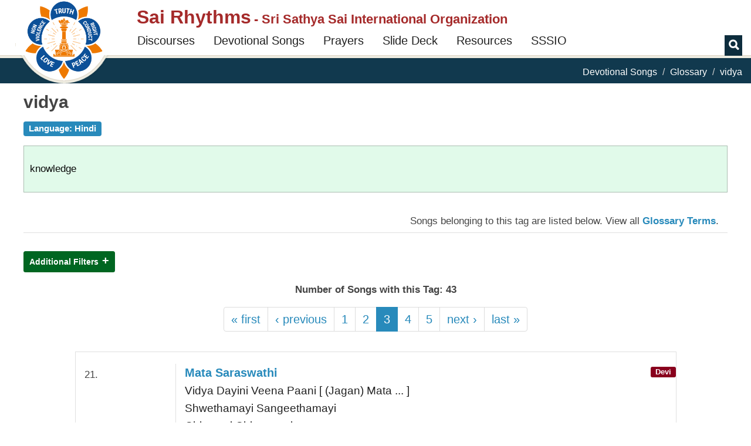

--- FILE ---
content_type: text/html; charset=utf-8
request_url: https://sairhythms.org/song/glossary/vidya?page=2
body_size: 15086
content:
<!DOCTYPE html>
<html lang="en" dir="ltr">
<head profile="http://www.w3.org/1999/xhtml/vocab">
  <meta charset="utf-8">
  <meta name="viewport" content="width=device-width, initial-scale=1.0">
  <meta http-equiv="Content-Type" content="text/html; charset=utf-8" />
<meta name="Generator" content="Drupal 7 (http://drupal.org)" />
<link rel="alternate" type="application/rss+xml" title="vidya" href="https://sairhythms.org/taxonomy/term/2797/all/feed" />
<meta property="og:image:url" content="/sites/all/themes/sr_theme/images/logo-en.png" />
<meta property="og:image" content="/sites/all/themes/sr_theme/images/logo-en.png" />
<link rel="shortcut icon" href="https://sairhythms.org/sites/all/themes/sr_theme/favicon.ico" type="image/vnd.microsoft.icon" />
  <link rel="apple-touch-icon-precomposed" href="/favicon.ico">
  <title>vidya | Sai Rhythms</title>
  <link type="text/css" rel="stylesheet" href="https://sairhythms.org/sites/default/files/css/css_lQaZfjVpwP_oGNqdtWCSpJT1EMqXdMiU84ekLLxQnc4.css" media="all" />
<link type="text/css" rel="stylesheet" href="https://sairhythms.org/sites/default/files/css/css_QVceSQOzefTK_f0ASoanPS3eocLFIEU5foGbNG8MCLc.css" media="all" />
<link type="text/css" rel="stylesheet" href="https://sairhythms.org/sites/default/files/css/css_AbVp8pZn-y1GZjxgfpL1dV4uSAyeKj7kjWMu5YLbuI8.css" media="all" />
<link type="text/css" rel="stylesheet" href="https://sairhythms.org/sites/default/files/css/css_RUddHOkbAnzdnFgBkRKB9KhNAycPY-M_kBq20XpwyVw.css" media="all" />
<link type="text/css" rel="stylesheet" href="https://sairhythms.org/sites/default/files/css/css_47DEQpj8HBSa-_TImW-5JCeuQeRkm5NMpJWZG3hSuFU.css" media="all" />
  <!-- HTML5 element support for IE6-8 -->
  <!--[if lt IE 9]>
    <script src="https://oss.maxcdn.com/html5shiv/3.7.2/html5shiv.min.js"></script>
    <script src="https://oss.maxcdn.com/respond/1.4.2/respond.min.js"></script>
  <![endif]-->
  <script src="//code.jquery.com/jquery-2.2.4.min.js"></script>
<script>window.jQuery || document.write("<script src='/sites/all/modules/jquery_update/replace/jquery/2.2/jquery.min.js'>\x3C/script>")</script>
<script src="https://sairhythms.org/misc/jquery-extend-3.4.0.js?v=2.2.4"></script>
<script src="https://sairhythms.org/misc/jquery-html-prefilter-3.5.0-backport.js?v=2.2.4"></script>
<script src="https://sairhythms.org/misc/jquery.once.js?v=1.2"></script>
<script src="https://sairhythms.org/misc/drupal.js?t4nxd3"></script>
<script src="https://sairhythms.org/sites/all/modules/jquery_update/js/jquery_browser.js?v=0.0.1"></script>
<script src="https://sairhythms.org/sites/all/modules/views/js/views-contextual.js?t4nxd3"></script>
<script src="https://sairhythms.org/misc/form-single-submit.js?v=7.103"></script>
<script src="https://sairhythms.org/sites/all/modules/entityreference/js/entityreference.js?t4nxd3"></script>
<script src="https://sairhythms.org/sites/all/modules/sr_devotional_song/scripts/devotional-song.js?t4nxd3"></script>
<script src="https://sairhythms.org/sites/all/modules/sr_devotional_song/scripts/jqcloud.min.js?t4nxd3"></script>
<script src="https://sairhythms.org/sites/all/modules/sr_devotional_song/scripts/devotional-song-tag-cloud.js?t4nxd3"></script>
<script src="https://sairhythms.org/sites/all/modules/sr_utils/scripts/utils.js?t4nxd3"></script>
<script src="https://sairhythms.org/sites/all/modules/respimg/js/respimg.js?t4nxd3"></script>
<script src="https://sairhythms.org/sites/all/modules/respimg/js/verge.min.js?t4nxd3"></script>
<script src="https://sairhythms.org/sites/all/themes/sr_theme/bootstrap/js/affix.js?t4nxd3"></script>
<script src="https://sairhythms.org/sites/all/themes/sr_theme/bootstrap/js/alert.js?t4nxd3"></script>
<script src="https://sairhythms.org/sites/all/themes/sr_theme/bootstrap/js/button.js?t4nxd3"></script>
<script src="https://sairhythms.org/sites/all/themes/sr_theme/bootstrap/js/carousel.js?t4nxd3"></script>
<script src="https://sairhythms.org/sites/all/themes/sr_theme/bootstrap/js/collapse.js?t4nxd3"></script>
<script src="https://sairhythms.org/sites/all/themes/sr_theme/bootstrap/js/dropdown.js?t4nxd3"></script>
<script src="https://sairhythms.org/sites/all/themes/sr_theme/bootstrap/js/modal.js?t4nxd3"></script>
<script src="https://sairhythms.org/sites/all/themes/sr_theme/bootstrap/js/tooltip.js?t4nxd3"></script>
<script src="https://sairhythms.org/sites/all/themes/sr_theme/bootstrap/js/popover.js?t4nxd3"></script>
<script src="https://sairhythms.org/sites/all/themes/sr_theme/bootstrap/js/scrollspy.js?t4nxd3"></script>
<script src="https://sairhythms.org/sites/all/themes/sr_theme/bootstrap/js/tab.js?t4nxd3"></script>
<script src="https://sairhythms.org/sites/all/themes/sr_theme/bootstrap/js/transition.js?t4nxd3"></script>
<script src="https://sairhythms.org/sites/all/themes/sr_theme/js/sr.js?t4nxd3"></script>
<script src="https://sairhythms.org/sites/all/themes/sr_theme/js/owl-integration.js?t4nxd3"></script>
<script src="https://sairhythms.org/sites/all/themes/sr_theme/js/jump-lists.js?t4nxd3"></script>
<script src="https://sairhythms.org/sites/all/themes/sr_theme/js/toc.js?t4nxd3"></script>
<script src="https://sairhythms.org/sites/all/themes/sr_theme/js/owl.carousel.min.js?t4nxd3"></script>
<script src="https://sairhythms.org/sites/all/themes/sr_theme/js/jquery.hoverIntent.minified.js?t4nxd3"></script>
<script src="https://sairhythms.org/sites/all/themes/sr_theme/js/myfonts-trial.js?t4nxd3"></script>
<script>jQuery.extend(Drupal.settings, {"basePath":"\/","pathPrefix":"","setHasJsCookie":0,"ajaxPageState":{"theme":"sr_theme","theme_token":"KwZAJEsE3LHjENDTNiGm2375L4wOhJdUxKay1_4CPyo","js":{"sites\/all\/themes\/bootstrap\/js\/bootstrap.js":1,"\/\/code.jquery.com\/jquery-2.2.4.min.js":1,"0":1,"misc\/jquery-extend-3.4.0.js":1,"misc\/jquery-html-prefilter-3.5.0-backport.js":1,"misc\/jquery.once.js":1,"misc\/drupal.js":1,"sites\/all\/modules\/jquery_update\/js\/jquery_browser.js":1,"sites\/all\/modules\/views\/js\/views-contextual.js":1,"misc\/form-single-submit.js":1,"sites\/all\/modules\/entityreference\/js\/entityreference.js":1,"sites\/all\/modules\/sr_devotional_song\/scripts\/devotional-song.js":1,"sites\/all\/modules\/sr_devotional_song\/scripts\/jqcloud.min.js":1,"sites\/all\/modules\/sr_devotional_song\/scripts\/devotional-song-tag-cloud.js":1,"sites\/all\/modules\/sr_utils\/scripts\/utils.js":1,"sites\/all\/modules\/respimg\/js\/respimg.js":1,"sites\/all\/modules\/respimg\/js\/verge.min.js":1,"sites\/all\/themes\/sr_theme\/bootstrap\/js\/affix.js":1,"sites\/all\/themes\/sr_theme\/bootstrap\/js\/alert.js":1,"sites\/all\/themes\/sr_theme\/bootstrap\/js\/button.js":1,"sites\/all\/themes\/sr_theme\/bootstrap\/js\/carousel.js":1,"sites\/all\/themes\/sr_theme\/bootstrap\/js\/collapse.js":1,"sites\/all\/themes\/sr_theme\/bootstrap\/js\/dropdown.js":1,"sites\/all\/themes\/sr_theme\/bootstrap\/js\/modal.js":1,"sites\/all\/themes\/sr_theme\/bootstrap\/js\/tooltip.js":1,"sites\/all\/themes\/sr_theme\/bootstrap\/js\/popover.js":1,"sites\/all\/themes\/sr_theme\/bootstrap\/js\/scrollspy.js":1,"sites\/all\/themes\/sr_theme\/bootstrap\/js\/tab.js":1,"sites\/all\/themes\/sr_theme\/bootstrap\/js\/transition.js":1,"sites\/all\/themes\/sr_theme\/js\/sr.js":1,"sites\/all\/themes\/sr_theme\/js\/owl-integration.js":1,"sites\/all\/themes\/sr_theme\/js\/jump-lists.js":1,"sites\/all\/themes\/sr_theme\/js\/toc.js":1,"sites\/all\/themes\/sr_theme\/js\/owl.carousel.min.js":1,"sites\/all\/themes\/sr_theme\/js\/jquery.hoverIntent.minified.js":1,"sites\/all\/themes\/sr_theme\/js\/myfonts-trial.js":1},"css":{"modules\/system\/system.base.css":1,"modules\/field\/theme\/field.css":1,"modules\/node\/node.css":1,"sites\/all\/modules\/sr_utils\/css\/utils.css":1,"sites\/all\/modules\/ckeditor\/css\/ckeditor.css":1,"sites\/all\/modules\/ctools\/css\/ctools.css":1,"sites\/all\/modules\/sr_devotional_song\/css\/devotional-song.css":1,"sites\/all\/modules\/sr_devotional_song\/css\/devotional-song-print.css":1,"sites\/all\/modules\/respimg\/css\/respimg.css":1,"sites\/all\/themes\/sr_theme\/css\/owl.carousel.min.css":1,"sites\/all\/themes\/sr_theme\/css\/style.css":1,"public:\/\/css_injector\/css_injector_17.css":1,"public:\/\/css_injector\/css_injector_19.css":1,"public:\/\/css_injector\/css_injector_21.css":1}},"urlIsAjaxTrusted":{"\/song\/glossary\/vidya":true},"respimg":{"schemeRelUri":"\/sites\/default\/files","resizedDir":"respimg","respimgDir":"sites\/all\/modules\/respimg","intervalTemplates":{"defhor":{"name":"Horizontal Default","dir":0,"xSize":1000,"recSize":{"min":800,"max":4000},"default":true},"defver":{"name":"Vertical Default","dir":1,"xSize":1000,"recSize":{"min":800,"max":1200},"default":true},"fullscreen":{"name":"Fullscreen","dir":0,"xSize":1000,"recSize":{"min":1000,"max":1000}},"slider":{"name":"Frontpage Slider (with Swami)","dir":0,"xSize":310,"recSize":{"min":320,"max":1919}},"megamenu":{"name":"Megamenu thumbnail","dir":0,"xSize":90,"recSize":{"min":149,"max":349}},"thumbVer130":{"name":"Big Thumbnail (vertical)","dir":1,"xSize":130,"recSize":{"min":120,"max":140}},"thumbVer108":{"name":"Medium Thumbnail (vertical)","dir":1,"xSize":108,"recSize":{"min":108,"max":120}},"thumbVer100":{"name":"Small Thumbnail (vertical)","dir":1,"xSize":100,"recSize":{"min":90,"max":130}},"thumbHor90":{"name":"Small Thumbnail (horizontal)","dir":0,"xSize":90,"recSize":{"min":200,"max":279}},"thumbHor98":{"name":"Medium Thumbnail (horizontal)","dir":0,"xSize":98,"recSize":{"min":209,"max":287}},"thumbHor100":{"name":"Gallery Thumbnail (horizontal)","dir":0,"xSize":100,"recSize":{"min":100,"max":100}},"thumbHor118":{"name":"In-Content Masonry","dir":0,"xSize":118,"recSize":{"min":150,"max":367}},"videoCarousel":{"name":"Video Carousel","dir":0,"xSize":168,"recSize":{"min":138,"max":362}},"figureFloat":{"name":"Figure (floating)","dir":0,"xSize":300,"recSize":{"min":246,"max":401}},"figureCenter":{"name":"Figure (centered)","dir":0,"xSize":400,"recSize":{"min":240,"max":1040}},"banner":{"name":"Banner","dir":0,"xSize":250,"recSize":{"min":240,"max":1040}}}},"sr_test":false,"bootstrap":{"anchorsFix":"0","anchorsSmoothScrolling":"0","formHasError":1,"popoverEnabled":1,"popoverOptions":{"animation":1,"html":0,"placement":"right","selector":"","trigger":"click","triggerAutoclose":1,"title":"","content":"","delay":0,"container":"body"},"tooltipEnabled":1,"tooltipOptions":{"animation":1,"html":0,"placement":"auto left","selector":"","trigger":"hover focus","delay":0,"container":"body"}}});</script>
 
<!-- The core Firebase JS SDK is always required and must be listed first -->
<script src="https://www.gstatic.com/firebasejs/7.15.1/firebase-app.js"></script>

<!-- TODO: Add SDKs for Firebase products that you want to use
     https://firebase.google.com/docs/web/setup#available-libraries -->
<script src="https://www.gstatic.com/firebasejs/7.15.1/firebase-analytics.js"></script>

<script src="https://www.gstatic.com/firebasejs/7.15.0/firebase-remote-config.js"></script>

<script>
  // Your web app's Firebase configuration
  var firebaseConfig = {
    apiKey: "AIzaSyB5ZmS955mNg7Kn4UAwdfjRBUkAPXaO5w4",
    authDomain: "sairhythmsorg.firebaseapp.com",
    databaseURL: "https://sairhythmsorg.firebaseio.com",
    projectId: "sairhythmsorg",
    storageBucket: "sairhythmsorg.appspot.com",
    messagingSenderId: "151864483018",
    appId: "1:151864483018:web:4fe5b8a296515476e22833",
    measurementId: "G-ZEZ3V24CN3"
  };
  // Initialize Firebase
  firebase.initializeApp(firebaseConfig);
  window.fba = firebase.analytics();
  
  window.logEvent = function(name, parameters) {
    try {
      window.fba.logEvent(name, parameters); 
    } catch (e) {
      console.log(e);
    }
  }
</script>  

</head>
<body class="html not-front not-logged-in no-sidebars page-taxonomy page-taxonomy-term page-taxonomy-term- page-taxonomy-term-2797 devotional-page vocabulary-devotional_song_glossary" >
  <div id="skip-link">
    <a href="#main-content" class="element-invisible element-focusable">Skip to main content</a>
  </div>
	<div id="toolbar-space-under"></div>
    
<header id="navbar" role="banner" data-offset-top="20"
	class="navbar navbar-default">
	<div>
		<div class="container-fluid">
			<div class="navbar-table">
				<div class="logo-desktop-size">
                    <img class="logo-border" src="/sites/all/themes/sr_theme/images/logo-border.png">
					<a href="/" class="logo-img-link"><img class="logo-img" alt="Sarva Dharma Logo" src="/sites/all/themes/sr_theme/images/logo-en.png"></a>
				</div>
				<div class="title-and-nav">
					<div class="title-table">
						<div class="logo-mobile-size">
							<a href="/"><img class="logo-img" alt="Sarva Dharma Logo" src="/sites/all/themes/sr_theme/images/logo-en.png"></a>
						</div>

						<div class="title-and-toggle-button with-subtitle">
							<div class="navbar-header">
							    							</div>
							<button type="button" class="navbar-toggle collapsed"
								data-toggle="collapse"
								data-target="#navbar-collapse, #navbar-logo">
								<span class="sr-only">Toggle navigation</span><span
									class="icon-bar"></span><span class="icon-bar"></span><span
									class="icon-bar"></span>
							</button>
							<div>
								<a class="site-title" href="/"><h1>Sai Rhythms</h1></a>
								<h2> - Sri Sathya Sai International Organization</h2>							</div>							
						</div>
					</div>

					<div class="collapse navbar-collapse" id="navbar-collapse">
						  <div class="region region-navigation">
    <div id="block-sr-megamenu-megamenu-main-menu" class="block block-sr-megamenu contextual-links-region">
  <div class="block-inner">
            
    <div class="content">
      <ul class="megamenu nav navbar-nav"><li class="first leaf megamenu-link megamenu-link-level-1"><a href="/discourses" target="" title="Search Discourses &amp; Writings of Bhagawan Sri Sathya Sai Baba" class="megamenu-link-title">Discourses</a></li>
<li class="leaf megamenu-link megamenu-link-level-1"><a href="/songs" target="" title="Search Devotional Songs" class="megamenu-link-title">Devotional Songs</a></li>
<li class="leaf megamenu-link megamenu-link-level-1"><a href="/song/tags/prayers" target="" title="Commonly sung prayers in Sathya Sai Devotional Meetings" class="megamenu-link-title">Prayers</a></li>
<li class="leaf megamenu-link megamenu-link-level-1"><a href="/song/slides" target="" title="Devotional Song Slide Deck Creator" class="megamenu-link-title">Slide Deck</a></li>
<li class="expanded megamenu-link megamenu-link-level-1 megamenu-link-with-submenu dropdown"><a href="/song/signup/request-signup-form" target="" title="" data-target="#" class="dropdown-toggle megamenu-link-title" data-toggle="dropdown">Resources</a><div class=" dropdown-menu "><ul><li class="first leaf megamenu-link megamenu-link-level-2"><a href="/song/signup/request-signup-form" target="" title="Devotional coordinators should use this form to request creation of song signup forms for their centers / groups. This request needs to be made only once per center." class="megamenu-link-title">Request Signup Form</a></li>
<li class="last leaf megamenu-link megamenu-link-level-2 "><a href="/puzzles" target="" title="" class="megamenu-link-title">Values Games</a></li>
</ul></div></li>
<li class="last leaf megamenu-link megamenu-link-level-1"><a href="https://sathyasai.org" target="" title="" class="megamenu-link-title">SSSIO</a></li>
</ul>    </div>
  </div>
</div>
  </div>
											</div>
										<div class="header-search-block">
						<label for="search-button" class="glyphicon glyphicon-search"></label>
						<input id="search-button" name="search-button" type="checkbox" />
						<form class="navbar-search">
							<div class="input-group">
								<input type="text" class="form-control" id="txt-header-search"
									placeholder="Search Songs ..."> <span class="input-group-btn"> <input
									class="btn btn-default" value="Search" id="btn-header-search"
									type="submit"/>
								</span>
							</div>
							<!-- /input-group -->
						</form>
					</div>
									</div>
			</div>

		</div>
	</div>
</header>

<div class="main-container">
			<div class="breadcrumb-stripe">
				<div class="container-fluid">
		  			<ol class="breadcrumb"><li><a href="/songs">Devotional Songs</a></li>
<li><a href="/song/glossary">Glossary</a></li>
<li class="active">vidya</li>
</ol>		 		</div>
			</div>
			<div class="container-fluid content-sidebar-container">
				<div class="row">
					<div id="sidebar-above-content-container">
						<div id="page-nav-toc-wrapper">
							<div id="page-nav-toc">
								<div class="page-nav-toc-shadow-inner-1">
									<div class="page-nav-toc-shadow-inner-2">
																			</div>
								</div>
							</div>
							<div id="page-nav-toc-placeholder"></div>
						</div>

											</div>

					<section class="section-content">
			      		
		      			<a id="main-content"></a>

		      			

						
						
																												<h2 class="page-header">vidya</h2>
																	    									
						  <div class="region region-content">
    <div id="block-system-main" class="block block-system">
  <div class="block-inner">
            
    <div class="content">
      <div class="view view-devotional-song-taxonomy-term-view view-id-devotional_song_taxonomy_term_view view-display-id-page view-dom-id-60b0f10951e6f5dc7f5e66175eae4bb2">
            <div class="view-header">
      <div class="view view-devotional-song-taxonomy-header view-id-devotional_song_taxonomy_header view-display-id-default view-dom-id-dade7068a71f6387333ad19e548993aa contextual-links-region">
        
  
  
      <div class="view-content">
        <div class="views-row views-row-1 views-row-odd views-row-first views-row-last">
      
  <div class="views-field views-field-name devotional-song-term-parent label label-primary">    <span class="views-label views-label-name">Language: </span>    <span class="field-content">Hindi</span>  </div>  
  <div class="views-field views-field-description devotional-song-taxonomy-header callout success">        <div class="field-content">knowledge
</div>  </div>  </div>
    </div>
  
  
  
  
  
  
</div><div class="devotional-song-tags-songs-listing col col-sm-12">
Songs belonging to this tag are listed below. <span class="show-glossary-link">View all <a class="strong" href="/song/glossary">Glossary Terms</a>.</span></div>
<div class='view-result-totals'>Number of Songs with this Tag: 43</div>    </div>
  
      <div class="view-filters">
      <form action="/song/glossary/vidya" method="get" id="views-exposed-form-devotional-song-taxonomy-term-view-page" accept-charset="UTF-8"><div><div class="views-exposed-form">
  <div class="views-exposed-widgets clearfix">
          <div id="edit-field-song-deity-tid-wrapper" class="views-exposed-widget views-widget-filter-field_song_deity_tid">
                  <label for="edit-field-song-deity-tid">
            Deity          </label>
                        <div class="views-widget">
          <div class="form-item form-item-field-song-deity-tid form-type-select form-group"><select class="form-control form-select" id="edit-field-song-deity-tid" name="field_song_deity_tid"><option value="All" selected="selected">- Any -</option><option value="2942">Allah</option><option value="2971">Anjaneya</option><option value="2987">Ayyappa</option><option value="3123">Buddha</option><option value="2922">Devi</option><option value="2906">Ganesha</option><option value="4661">Gayathri</option><option value="2900">Guru</option><option value="3076">Jehovah</option><option value="2967">Jesus</option><option value="2903">Krishna</option><option value="5046">Narasimha</option><option value="2928">Narayana</option><option value="2932">Rama</option><option value="2892">Sai</option><option value="2943">Sarva Dharma</option><option value="2925">Shiva</option><option value="3031">Subrahmanya</option><option value="5848">Surya</option><option value="2993">Vittala</option></select></div>        </div>
              </div>
          <div id="edit-field-song-tempo-tid-wrapper" class="views-exposed-widget views-widget-filter-field_song_tempo_tid">
                  <label for="edit-field-song-tempo-tid">
            Tempo          </label>
                        <div class="views-widget">
          <div class="form-item form-item-field-song-tempo-tid form-type-select form-group"><select class="form-control form-select" id="edit-field-song-tempo-tid" name="field_song_tempo_tid"><option value="All" selected="selected">- Any -</option><option value="2917">Fast</option><option value="2911">Medium</option><option value="2896">Medium Fast</option><option value="2913">Medium Slow</option><option value="2910">Slow</option></select></div>        </div>
              </div>
          <div id="edit-field-song-level-tid-wrapper" class="views-exposed-widget views-widget-filter-field_song_level_tid">
                  <label for="edit-field-song-level-tid">
            Level          </label>
                        <div class="views-widget">
          <div class="form-item form-item-field-song-level-tid form-type-select form-group"><select class="form-control form-select" id="edit-field-song-level-tid" name="field_song_level_tid"><option value="All" selected="selected">- Any -</option><option value="2897">Intermediate</option><option value="2899">Simple</option><option value="2919">Advanced</option></select></div>        </div>
              </div>
          <div id="edit-field-song-language-tid-wrapper" class="views-exposed-widget views-widget-filter-field_song_language_tid">
                  <label for="edit-field-song-language-tid">
            Language          </label>
                        <div class="views-widget">
          <div class="form-item form-item-field-song-language-tid form-type-select form-group"><select class="form-control form-select" id="edit-field-song-language-tid" name="field_song_language_tid"><option value="All" selected="selected">- Any -</option><option value="2980">Arabic</option><option value="3143">Awadhi</option><option value="4362">Bengali</option><option value="5026">Cantonese</option><option value="5012">Dutch</option><option value="2893">English</option><option value="3008">French</option><option value="5024">German</option><option value="5027">Greek</option><option value="3471">Haitian Creole</option><option value="4856">Hawaiian</option><option value="3010">Hebrew</option><option value="5025">Italian</option><option value="2935">Japanese</option><option value="3130">Kannada</option><option value="2968">Latin</option><option value="5361">Maori</option><option value="3069">Marathi</option><option value="4456">Multi-Lingual</option><option value="2966">Native American</option><option value="5011">Portuguese</option><option value="2901">Punjabi</option><option value="3187">Russian</option><option value="2904">Sanskrit / Hindi</option><option value="2926">Spanish</option><option value="2927">Tamil</option><option value="2952">Telugu</option><option value="3184">Zulu / Ndebele / Sotho</option></select></div>        </div>
              </div>
                    <div class="views-exposed-widget views-submit-button">
      <button type="submit" id="edit-submit-devotional-song-taxonomy-term-view" name="" value="Filter" class="btn btn-primary form-submit icon-before"><span class="icon glyphicon glyphicon-filter" aria-hidden="true"></span>
 Filter</button>
    </div>
          <div class="views-exposed-widget views-reset-button">
        <button type="submit" id="edit-reset" name="op" value="Reset" class="btn btn-default form-submit">Reset</button>
      </div>
      </div>
</div>
</div></form>    </div>
  
  
      <div class="view-content">
        <div class="views-row views-row-1 views-row-odd views-row-first">
    
 
<div id="node-1701" class="devotional-song-detail devotional-song-container node node-devotional-song node-teaser contextual-links-region row row-no-padding">

	
	
	<div class="content col col-sm-12 col-dxs-10 col-dxs-offset-1 ">

		

	



		<div class="devotional-song-content-no col col-sm-2">
			21.			
		</div>
		<div class="devotional-song-content col col-sm-10">

			<div class='song-first-line'><a href='/song/mata-saraswathi'>Mata Saraswathi</a></div><div class='song-line'>Vidya Dayini Veena Paani [ (Jagan) Mata ... ]</div><div class='song-line'>Shwethamayi Sangeethamayi</div><div class='song-line'>Chinmayi Chiraamayi</div><div class='song-line'>Veda Mata Gayathri</div><div class='song-line'>Premamayi Sathya Sai Mayi</div>  

			<div class=''>	
				
										<div class='col audio-player '>
															<div class='field-item'>

								
									<audio class='col-sm-12 col-dxs-8' style='padding: 0;' controls><source src='/sites/default/files/pages/songs/audio/mata-saraswathi.mp3' preload='auto'></audio>

								
								</div>
													</div>
									


										<div class='deity label'>Devi</div>
								<div class="col-sm-12">
						

						
				</div>
			</div> 
		</div>  <!-- .devotional-song-content -->
	
	</div> <!-- .content -->

</div> <!-- .devotional-song-detail devotional-song-container -->
  </div>
  <div class="views-row views-row-2 views-row-even">
    
 
<div id="node-1801" class="devotional-song-detail devotional-song-container node node-devotional-song node-teaser contextual-links-region row row-no-padding">

	
	
	<div class="content col col-sm-12 col-dxs-10 col-dxs-offset-1 even">

		

	



		<div class="devotional-song-content-no col col-sm-2">
			22.			
		</div>
		<div class="devotional-song-content col col-sm-10">

			<div class='song-first-line'><a href='/song/namo-sharada-namo-sharada-namo'>Namo Sharada Namo Sharada Namo Sharada Mata</a></div><div class='song-line'>Hey Vidya Gnana Pradayini</div><div class='song-line'>Ma Veena Pusthaka Dharini</div><div class='song-line'>Bhava Bhanjani Manoranjani</div><div class='song-line'>Sathya Sayeeshwari Mata</div><div class='song-line'>Sathya Sayeeshwari Sathya Sayeeshwari Sathya Sayeeshwari Mata</div><div class='song-line'>Sathya Sayeeshwari Mata</div>  

			<div class=''>	
				
										<div class='col audio-player '>
															<div class='field-item'>

								
									<audio class='col-sm-12 col-dxs-8' style='padding: 0;' controls><source src='/sites/default/files/pages/songs/audio/namo-sharada-namo-sharada-namo.mp3' preload='auto'></audio>

								
								</div>
													</div>
									


										<div class='deity label'>Devi</div>
								<div class="col-sm-12">
						

						
				</div>
			</div> 
		</div>  <!-- .devotional-song-content -->
	
	</div> <!-- .content -->

</div> <!-- .devotional-song-detail devotional-song-container -->
  </div>
  <div class="views-row views-row-3 views-row-odd">
    
 
<div id="node-1941" class="devotional-song-detail devotional-song-container node node-devotional-song node-teaser contextual-links-region row row-no-padding">

	
	
	<div class="content col col-sm-12 col-dxs-10 col-dxs-offset-1 ">

		

	



		<div class="devotional-song-content-no col col-sm-2">
			23.			
		</div>
		<div class="devotional-song-content col col-sm-10">

			<div class='song-first-line'><a href='/song/om-ganesha-vighnesha-namo-namo'>Om Ganesha Vighnesha Namo Namo</a></div><div class='song-line'>Sri Sathya Sayeesha Namo Namo (Om) [ Om Ganesha ... ]</div><div class='song-line'>Vidya Buddhi Aur Siddhi Pradatha</div><div class='song-line'>Shiva Shivani Sutha Kumara Bhrata</div><div class='song-line'>Partheesha Paramesha Namo Namo (Om) [ (Om) Sri Sathya ... ]</div>  

			<div class=''>	
				
									


										<div class='deity label'>Ganesha</div>
								<div class="col-sm-12">
						

						
				</div>
			</div> 
		</div>  <!-- .devotional-song-content -->
	
	</div> <!-- .content -->

</div> <!-- .devotional-song-detail devotional-song-container -->
  </div>
  <div class="views-row views-row-4 views-row-even">
    
 
<div id="node-2005" class="devotional-song-detail devotional-song-container node node-devotional-song node-teaser contextual-links-region row row-no-padding">

	
	
	<div class="content col col-sm-12 col-dxs-10 col-dxs-offset-1 even">

		

	



		<div class="devotional-song-content-no col col-sm-2">
			24.			
		</div>
		<div class="devotional-song-content col col-sm-10">

			<div class='song-first-line'><a href='/song/padmanabha-hrishikesha-padma-netra-paahi'>Padmanabha Hrishikesha Padma Netra Paahi</a></div><div class='song-line'>Janardhana Damodara Jala Janabha Paahi [ Padmanabha Hrishikesha ... ]</div><div class='song-line'>Vishwa Roopa Veda Vidya Vimala Charitha Paahi</div><div class='song-line'>Parthi Vasa Sai Deva Parama Purusha Paahi</div>  

			<div class=''>	
				
									


										<div class='deity label'>Narayana</div>
								<div class="col-sm-12">
						

						
				</div>
			</div> 
		</div>  <!-- .devotional-song-content -->
	
	</div> <!-- .content -->

</div> <!-- .devotional-song-detail devotional-song-container -->
  </div>
  <div class="views-row views-row-5 views-row-odd">
    
 
<div id="node-2035" class="devotional-song-detail devotional-song-container node node-devotional-song node-teaser contextual-links-region row row-no-padding">

	
	
	<div class="content col col-sm-12 col-dxs-10 col-dxs-offset-1 ">

		

	



		<div class="devotional-song-content-no col col-sm-2">
			25.			
		</div>
		<div class="devotional-song-content col col-sm-10">

			<div class='song-first-line'><a href='/song/partheeshwari-jagat-janani'>Partheeshwari Jagat Janani</a></div><div class='song-line'>Jaya Jaya Jaya Hey Sai Janani [ Partheeshwari Jagat ... ]</div><div class='song-line'>Veda Kalamayi Devi Bhavani</div><div class='song-line'>Naada Vidyamayi Narayani</div><div class='song-line'>Karuna Sadani Karunamayi Ma</div><div class='song-line'>Sharanam Sharanam Sai Ma [ Jaya Jaya ]</div>  

			<div class=''>	
				
										<div class='col audio-player '>
															<div class='field-item'>

								
									<audio class='col-sm-12 col-dxs-8' style='padding: 0;' controls><source src='/sites/default/files/pages/songs/audio/partheeshwari-jagat-janani.mp3' preload='auto'></audio>

								
								</div>
													</div>
									


										<div class='deity label'>Devi</div>
								<div class="col-sm-12">
						

						
				</div>
			</div> 
		</div>  <!-- .devotional-song-content -->
	
	</div> <!-- .content -->

</div> <!-- .devotional-song-detail devotional-song-container -->
  </div>
  <div class="views-row views-row-6 views-row-even">
    
 
<div id="node-2058" class="devotional-song-detail devotional-song-container node node-devotional-song node-teaser contextual-links-region row row-no-padding">

	
	
	<div class="content col col-sm-12 col-dxs-10 col-dxs-offset-1 even">

		

	



		<div class="devotional-song-content-no col col-sm-2">
			26.			
		</div>
		<div class="devotional-song-content col col-sm-10">

			<div class='song-first-line'><a href='/song/pashupathi-tanaya-bala-gajanana'>Pashupathi Tanaya Bala Gajanana <span class='glyphicon glyphicon-play'></span></a></div><div class='song-line'>Tum Ho Vighna Vinasha Ganesha</div><div class='song-line'>Hey Shiva Nandana Bala Gajanana</div><div class='song-line'>Vidya Buddhi Pradatha</div><div class='song-line'>Mangala Kara Hey Mangala Kara Hey</div><div class='song-line'>Sundara Sai Ganesha Ganesha</div>  

			<div class=''>	
				
										<div class='col audio-player '>
															<div class='field-item'>

								
									<audio class='col-sm-12 col-dxs-8' style='padding: 0;' controls><source src='/sites/default/files/pages/songs/audio/pashupathi-tanaya-bala-gajanana.mp3' preload='auto'></audio>

								
								</div>
													</div>
									


										<div class='deity label'>Ganesha</div>
								<div class="col-sm-12">
						

						
				</div>
			</div> 
		</div>  <!-- .devotional-song-content -->
	
	</div> <!-- .content -->

</div> <!-- .devotional-song-detail devotional-song-container -->
  </div>
  <div class="views-row views-row-7 views-row-odd">
    
 
<div id="node-2094" class="devotional-song-detail devotional-song-container node node-devotional-song node-teaser contextual-links-region row row-no-padding">

	
	
	<div class="content col col-sm-12 col-dxs-10 col-dxs-offset-1 ">

		

	



		<div class="devotional-song-content-no col col-sm-2">
			27.			
		</div>
		<div class="devotional-song-content col col-sm-10">

			<div class='song-first-line'><a href='/song/prathama-namana-gana-nayaka'>Prathama Namana Gana Nayaka</a></div><div class='song-line'>Prathah Smaranam Vinayaka</div><div class='song-line'>Parthi Ganesha Shubha Dayaka [ Prathama Namana ... ]</div><div class='song-line'>Vidya Dayaka Hey Gananayaka</div><div class='song-line'>Buddhi Pradayaka Vinayaka</div><div class='song-line'>Parthi Pureeshwara Prashanthi Dayaka</div><div class='song-line'>Sharana Namostuthey Gananayaka</div><div class='song-line'>Sharana Namostuthey Vinayaka</div><div class='song-line'>Sharana Namostuthey Shubha Dayaka</div>  

			<div class=''>	
				
									


										<div class='deity label'>Ganesha</div>
								<div class="col-sm-12">
						

						
				</div>
			</div> 
		</div>  <!-- .devotional-song-content -->
	
	</div> <!-- .content -->

</div> <!-- .devotional-song-detail devotional-song-container -->
  </div>
  <div class="views-row views-row-8 views-row-even">
    
 
<div id="node-2098" class="devotional-song-detail devotional-song-container node node-devotional-song node-teaser contextual-links-region row row-no-padding">

	
	
	<div class="content col col-sm-12 col-dxs-10 col-dxs-offset-1 even">

		

	



		<div class="devotional-song-content-no col col-sm-2">
			28.			
		</div>
		<div class="devotional-song-content col col-sm-10">

			<div class='song-first-line'><a href='/node/2098'>Prathama Sharana Gananayaka</a></div><div class='song-line'>Prathah Smaranam Vinayaka</div><div class='song-line'>Parthi Pureeshwara Shubha Dayaka [ Prathama Sharana ... ]</div><div class='song-line'>Vidya Dayaka Hey Gananayaka</div><div class='song-line'>Buddhi Pradayaka Vinayaka</div><div class='song-line'>Mangala Kara Hey Prashanthi Dayaka</div><div class='song-line'>Parvathi Tanaya Vinayak</div><div class='song-line'>Prathah Smaranam Vinayaka [ Parthi Pureeshwara ... ]</div>  

			<div class=''>	
				
									


										<div class='deity label'>Ganesha</div>
								<div class="col-sm-12">
						

						
				</div>
			</div> 
		</div>  <!-- .devotional-song-content -->
	
	</div> <!-- .content -->

</div> <!-- .devotional-song-detail devotional-song-container -->
  </div>
  <div class="views-row views-row-9 views-row-odd">
    
 
<div id="node-2096" class="devotional-song-detail devotional-song-container node node-devotional-song node-teaser contextual-links-region row row-no-padding">

	
	
	<div class="content col col-sm-12 col-dxs-10 col-dxs-offset-1 ">

		

	



		<div class="devotional-song-content-no col col-sm-2">
			29.			
		</div>
		<div class="devotional-song-content col col-sm-10">

			<div class='song-first-line'><a href='/song/prathama-sharana-gananayaka-om'>Prathama Sharana Gananayaka Om <span class='glyphicon glyphicon-play'></span></a></div><div class='song-line'>Vighna Vinashaka Siddhi Vinayaka [ Prathama Sharana ... ]</div><div class='song-line'>Vidya Dayaka Buddhi Pradayaka</div><div class='song-line'>Mooshika Vahana Sai Gajanana</div>  

			<div class=''>	
				
										<div class='col audio-player '>
															<div class='field-item'>

								
									<audio class='col-sm-12 col-dxs-8' style='padding: 0;' controls><source src='/sites/default/files/pages/songs/audio/prathama-sharana-gananayaka-om.mp3' preload='auto'></audio>

								
								</div>
													</div>
									


										<div class='deity label'>Ganesha</div>
								<div class="col-sm-12">
						

						
				</div>
			</div> 
		</div>  <!-- .devotional-song-content -->
	
	</div> <!-- .content -->

</div> <!-- .devotional-song-detail devotional-song-container -->
  </div>
  <div class="views-row views-row-10 views-row-even views-row-last">
    
 
<div id="node-2099" class="devotional-song-detail devotional-song-container node node-devotional-song node-teaser contextual-links-region row row-no-padding">

	
	
	<div class="content col col-sm-12 col-dxs-10 col-dxs-offset-1 even">

		

	



		<div class="devotional-song-content-no col col-sm-2">
			30.			
		</div>
		<div class="devotional-song-content col col-sm-10">

			<div class='song-first-line'><a href='/song/prathama-vandana-gananatha'>Prathama Vandana Gananatha</a></div><div class='song-line'>Gajavadana Jaya Gananatha [ Prathama Vandana ... ]</div><div class='song-line'>Vidya Dayaka Buddhi Pradayaka</div><div class='song-line'>Vighna Vinashaka Vinayaka</div><div class='song-line'>Suramuni Vanditha Vinayaka</div>  

			<div class=''>	
				
										<div class='col audio-player '>
															<div class='field-item'>

								
									<audio class='col-sm-12 col-dxs-8' style='padding: 0;' controls><source src='/sites/default/files/pages/songs/audio/prathama-vandana-gananatha.mp3' preload='auto'></audio>

								
								</div>
													</div>
									


										<div class='deity label'>Ganesha</div>
								<div class="col-sm-12">
						

						
				</div>
			</div> 
		</div>  <!-- .devotional-song-content -->
	
	</div> <!-- .content -->

</div> <!-- .devotional-song-detail devotional-song-container -->
  </div>
    </div>
  
      <div class="text-center"><ul class="pagination"><li class="pager-first"><a title="Go to first page" href="/song/glossary/vidya">« first</a></li>
<li class="prev"><a title="Go to previous page" href="/song/glossary/vidya?page=1">‹ previous</a></li>
<li><a title="Go to page 1" href="/song/glossary/vidya">1</a></li>
<li><a title="Go to page 2" href="/song/glossary/vidya?page=1">2</a></li>
<li class="active"><span>3</span></li>
<li><a title="Go to page 4" href="/song/glossary/vidya?page=3">4</a></li>
<li><a title="Go to page 5" href="/song/glossary/vidya?page=4">5</a></li>
<li class="next"><a title="Go to next page" href="/song/glossary/vidya?page=3">next ›</a></li>
<li class="pager-last"><a title="Go to last page" href="/song/glossary/vidya?page=4">last »</a></li>
</ul></div>  
  
  
  
  
</div><div class='devotional-song-footer'>
									<hr class='flared-edges'/><div class="view view-devotional-song-tag-list-cloud view-id-devotional_song_tag_list_cloud view-display-id-devotional_song_tag_list_cloud_block devotional-song-tag-listing-cloud col-sm-12 view-dom-id-64186c3e28da66c4a35bc1c5bb2ca2ed">
            <div class="view-header">
      <div class="tag-cloud-header">
      Devotional Song Tags
    </div>

      <div class="devotional-song-footer-links">
        <div>
          <span class=""><a href="/discourses" class="label label-danger" target="_blank">Discourse Search</a></span>
          <span class=""><a href="/songs/" class="label label-primary">All Songs</a></span>
          <span class=""><a href="/song/tags/golden-voice" class="label label-primary">Songs Sung by Swami</a></span>
         <span class=""><a href="/song/tags/carols" class="label label-default">Christmas Carols</a></span>
         
          <span class=""><a href="/song/glossary" class="label label-primary">Glossary</a></span>
          <span class=""><a href="/song/tags/prayers" class="label label-primary">All Prayers</a></span>
        </div>
        <div>
          <span class=""><a href="/song/slides" class="label label-danger">Slideshow Creator</a></span>
          <span class=""><a href="/song/submit-new-song" class="label label-danger">Submit New Song</a></span>
          <span class=""><a href="https://play.google.com/store/apps/details?id=org.sairegion3.sairhythms" class="label label-primary" target="_blank">Sai Rhythms App for Android</a></span>
          <span class=""><a href="https://itunes.apple.com/us/app/sai-rhythms/id1445070068?ls=1&amp;mt=8" target="_blank" class="label label-primary">Sai Rhythms App for iOS</a></span>
        </div>
  </div>    </div>
  
  
  
      <div class="view-content">
        <div class="views-row views-row-1 views-row-odd views-row-first devotional-song-tag-row hide">
      
  <div class="views-field views-field-name">        <span class="field-content devotional-song-tag"><a href="/song/glossary/sai">sai: 2,035</a></span>  </div>  </div>
  <div class="views-row views-row-2 views-row-even devotional-song-tag-row hide">
      
  <div class="views-field views-field-name">        <span class="field-content devotional-song-tag"><a href="/song/glossary/rama">rama: 690</a></span>  </div>  </div>
  <div class="views-row views-row-3 views-row-odd devotional-song-tag-row hide">
      
  <div class="views-field views-field-name">        <span class="field-content devotional-song-tag"><a href="/song/glossary/sathya">sathya: 616</a></span>  </div>  </div>
  <div class="views-row views-row-4 views-row-even devotional-song-tag-row hide">
      
  <div class="views-field views-field-name">        <span class="field-content devotional-song-tag"><a href="/song/glossary/puttaparthi">puttaparthi: 561</a></span>  </div>  </div>
  <div class="views-row views-row-5 views-row-odd devotional-song-tag-row hide">
      
  <div class="views-field views-field-name">        <span class="field-content devotional-song-tag"><a href="/song/glossary/jaya">jaya: 514</a></span>  </div>  </div>
  <div class="views-row views-row-6 views-row-even devotional-song-tag-row hide">
      
  <div class="views-field views-field-name">        <span class="field-content devotional-song-tag"><a href="/song/glossary/sri">sri: 493</a></span>  </div>  </div>
  <div class="views-row views-row-7 views-row-odd devotional-song-tag-row hide">
      
  <div class="views-field views-field-name">        <span class="field-content devotional-song-tag"><a href="/song/glossary/shiva">shiva: 477</a></span>  </div>  </div>
  <div class="views-row views-row-8 views-row-even devotional-song-tag-row hide">
      
  <div class="views-field views-field-name">        <span class="field-content devotional-song-tag"><a href="/song/glossary/hey">hey: 462</a></span>  </div>  </div>
  <div class="views-row views-row-9 views-row-odd devotional-song-tag-row hide">
      
  <div class="views-field views-field-name">        <span class="field-content devotional-song-tag"><a href="/song/glossary/hari">hari: 447</a></span>  </div>  </div>
  <div class="views-row views-row-10 views-row-even devotional-song-tag-row hide">
      
  <div class="views-field views-field-name">        <span class="field-content devotional-song-tag"><a href="/song/glossary/krishna">krishna: 404</a></span>  </div>  </div>
  <div class="views-row views-row-11 views-row-odd devotional-song-tag-row hide">
      
  <div class="views-field views-field-name">        <span class="field-content devotional-song-tag"><a href="/song/glossary/gopal">gopal: 383</a></span>  </div>  </div>
  <div class="views-row views-row-12 views-row-even devotional-song-tag-row hide">
      
  <div class="views-field views-field-name">        <span class="field-content devotional-song-tag"><a href="/song/glossary/baba">baba: 361</a></span>  </div>  </div>
  <div class="views-row views-row-13 views-row-odd devotional-song-tag-row hide">
      
  <div class="views-field views-field-name">        <span class="field-content devotional-song-tag"><a href="/song/glossary/sham">sham: 354</a></span>  </div>  </div>
  <div class="views-row views-row-14 views-row-even devotional-song-tag-row hide">
      
  <div class="views-field views-field-name">        <span class="field-content devotional-song-tag"><a href="/song/glossary/govinda">govinda: 315</a></span>  </div>  </div>
  <div class="views-row views-row-15 views-row-odd devotional-song-tag-row hide">
      
  <div class="views-field views-field-name">        <span class="field-content devotional-song-tag"><a href="/song/glossary/radha">radha: 311</a></span>  </div>  </div>
  <div class="views-row views-row-16 views-row-even devotional-song-tag-row hide">
      
  <div class="views-field views-field-name">        <span class="field-content devotional-song-tag"><a href="/song/glossary/narayana">narayana: 280</a></span>  </div>  </div>
  <div class="views-row views-row-17 views-row-odd devotional-song-tag-row hide">
      
  <div class="views-field views-field-name">        <span class="field-content devotional-song-tag"><a href="/song/glossary/natha">natha: 279</a></span>  </div>  </div>
  <div class="views-row views-row-18 views-row-even devotional-song-tag-row hide">
      
  <div class="views-field views-field-name">        <span class="field-content devotional-song-tag"><a href="/song/glossary/om">om: 255</a></span>  </div>  </div>
  <div class="views-row views-row-19 views-row-odd devotional-song-tag-row hide">
      
  <div class="views-field views-field-name">        <span class="field-content devotional-song-tag"><a href="/song/glossary/nandana">nandana: 247</a></span>  </div>  </div>
  <div class="views-row views-row-20 views-row-even devotional-song-tag-row hide">
      
  <div class="views-field views-field-name">        <span class="field-content devotional-song-tag"><a href="/song/glossary/shankara">shankara: 235</a></span>  </div>  </div>
  <div class="views-row views-row-21 views-row-odd devotional-song-tag-row hide">
      
  <div class="views-field views-field-name">        <span class="field-content devotional-song-tag"><a href="/song/glossary/madhava">madhava: 234</a></span>  </div>  </div>
  <div class="views-row views-row-22 views-row-even devotional-song-tag-row hide">
      
  <div class="views-field views-field-name">        <span class="field-content devotional-song-tag"><a href="/song/glossary/jai">jai: 228</a></span>  </div>  </div>
  <div class="views-row views-row-23 views-row-odd devotional-song-tag-row hide">
      
  <div class="views-field views-field-name">        <span class="field-content devotional-song-tag"><a href="/song/glossary/sundara">sundara: 222</a></span>  </div>  </div>
  <div class="views-row views-row-24 views-row-even devotional-song-tag-row hide">
      
  <div class="views-field views-field-name">        <span class="field-content devotional-song-tag"><a href="/song/glossary/prabhu">prabhu: 218</a></span>  </div>  </div>
  <div class="views-row views-row-25 views-row-odd devotional-song-tag-row hide">
      
  <div class="views-field views-field-name">        <span class="field-content devotional-song-tag"><a href="/song/glossary/naam">naam: 216</a></span>  </div>  </div>
  <div class="views-row views-row-26 views-row-even devotional-song-tag-row hide">
      
  <div class="views-field views-field-name">        <span class="field-content devotional-song-tag"><a href="/song/glossary/ke">ke: 216</a></span>  </div>  </div>
  <div class="views-row views-row-27 views-row-odd devotional-song-tag-row hide">
      
  <div class="views-field views-field-name">        <span class="field-content devotional-song-tag"><a href="/song/glossary/prema">prema: 209</a></span>  </div>  </div>
  <div class="views-row views-row-28 views-row-even devotional-song-tag-row hide">
      
  <div class="views-field views-field-name">        <span class="field-content devotional-song-tag"><a href="/song/glossary/giridhar">giridhar: 206</a></span>  </div>  </div>
  <div class="views-row views-row-29 views-row-odd devotional-song-tag-row hide">
      
  <div class="views-field views-field-name">        <span class="field-content devotional-song-tag"><a href="/song/glossary/swaroopa">swaroopa: 204</a></span>  </div>  </div>
  <div class="views-row views-row-30 views-row-even devotional-song-tag-row hide">
      
  <div class="views-field views-field-name">        <span class="field-content devotional-song-tag"><a href="/song/glossary/karuna">karuna: 200</a></span>  </div>  </div>
  <div class="views-row views-row-31 views-row-odd devotional-song-tag-row hide">
      
  <div class="views-field views-field-name">        <span class="field-content devotional-song-tag"><a href="/song/glossary/nanda">nanda: 199</a></span>  </div>  </div>
  <div class="views-row views-row-32 views-row-even devotional-song-tag-row hide">
      
  <div class="views-field views-field-name">        <span class="field-content devotional-song-tag"><a href="/song/glossary/mohana">mohana: 195</a></span>  </div>  </div>
  <div class="views-row views-row-33 views-row-odd devotional-song-tag-row hide">
      
  <div class="views-field views-field-name">        <span class="field-content devotional-song-tag"><a href="/song/glossary/bhagawan">bhagawan: 190</a></span>  </div>  </div>
  <div class="views-row views-row-34 views-row-even devotional-song-tag-row hide">
      
  <div class="views-field views-field-name">        <span class="field-content devotional-song-tag"><a href="/song/glossary/bhava">bhava: 189</a></span>  </div>  </div>
  <div class="views-row views-row-35 views-row-odd devotional-song-tag-row hide">
      
  <div class="views-field views-field-name">        <span class="field-content devotional-song-tag"><a href="/song/glossary/anand">anand: 185</a></span>  </div>  </div>
  <div class="views-row views-row-36 views-row-even devotional-song-tag-row hide">
      
  <div class="views-field views-field-name">        <span class="field-content devotional-song-tag"><a href="/song/glossary/guru">guru: 183</a></span>  </div>  </div>
  <div class="views-row views-row-37 views-row-odd devotional-song-tag-row hide">
      
  <div class="views-field views-field-name">        <span class="field-content devotional-song-tag"><a href="/song/glossary/hara">hara: 178</a></span>  </div>  </div>
  <div class="views-row views-row-38 views-row-even devotional-song-tag-row hide">
      
  <div class="views-field views-field-name">        <span class="field-content devotional-song-tag"><a href="/song/glossary/deva">deva: 174</a></span>  </div>  </div>
  <div class="views-row views-row-39 views-row-odd devotional-song-tag-row hide">
      
  <div class="views-field views-field-name">        <span class="field-content devotional-song-tag"><a href="/song/glossary/bala">bala: 172</a></span>  </div>  </div>
  <div class="views-row views-row-40 views-row-even devotional-song-tag-row hide">
      
  <div class="views-field views-field-name">        <span class="field-content devotional-song-tag"><a href="/song/glossary/murali">murali: 171</a></span>  </div>  </div>
  <div class="views-row views-row-41 views-row-odd devotional-song-tag-row hide">
      
  <div class="views-field views-field-name">        <span class="field-content devotional-song-tag"><a href="/song/glossary/tum">tum: 170</a></span>  </div>  </div>
  <div class="views-row views-row-42 views-row-even devotional-song-tag-row hide">
      
  <div class="views-field views-field-name">        <span class="field-content devotional-song-tag"><a href="/song/glossary/manohar">manohar: 170</a></span>  </div>  </div>
  <div class="views-row views-row-43 views-row-odd devotional-song-tag-row hide">
      
  <div class="views-field views-field-name">        <span class="field-content devotional-song-tag"><a href="/song/glossary/shirdi">shirdi: 166</a></span>  </div>  </div>
  <div class="views-row views-row-44 views-row-even devotional-song-tag-row hide">
      
  <div class="views-field views-field-name">        <span class="field-content devotional-song-tag"><a href="/song/glossary/sayeesha">sayeesha: 166</a></span>  </div>  </div>
  <div class="views-row views-row-45 views-row-odd devotional-song-tag-row hide">
      
  <div class="views-field views-field-name">        <span class="field-content devotional-song-tag"><a href="/song/glossary/dhara">dhara: 165</a></span>  </div>  </div>
  <div class="views-row views-row-46 views-row-even devotional-song-tag-row hide">
      
  <div class="views-field views-field-name">        <span class="field-content devotional-song-tag"><a href="/song/glossary/deen">deen: 164</a></span>  </div>  </div>
  <div class="views-row views-row-47 views-row-odd devotional-song-tag-row hide">
      
  <div class="views-field views-field-name">        <span class="field-content devotional-song-tag"><a href="/song/glossary/mana">mana: 160</a></span>  </div>  </div>
  <div class="views-row views-row-48 views-row-even devotional-song-tag-row hide">
      
  <div class="views-field views-field-name">        <span class="field-content devotional-song-tag"><a href="/song/glossary/mangal">mangal: 155</a></span>  </div>  </div>
  <div class="views-row views-row-49 views-row-odd devotional-song-tag-row hide">
      
  <div class="views-field views-field-name">        <span class="field-content devotional-song-tag"><a href="/song/glossary/roopa">roopa: 152</a></span>  </div>  </div>
  <div class="views-row views-row-50 views-row-even devotional-song-tag-row hide">
      
  <div class="views-field views-field-name">        <span class="field-content devotional-song-tag"><a href="/song/glossary/ghana">ghana: 143</a></span>  </div>  </div>
  <div class="views-row views-row-51 views-row-odd devotional-song-tag-row hide">
      
  <div class="views-field views-field-name">        <span class="field-content devotional-song-tag"><a href="/song/glossary/sharan">sharan: 139</a></span>  </div>  </div>
  <div class="views-row views-row-52 views-row-even devotional-song-tag-row hide">
      
  <div class="views-field views-field-name">        <span class="field-content devotional-song-tag"><a href="/song/glossary/shambho">shambho: 137</a></span>  </div>  </div>
  <div class="views-row views-row-53 views-row-odd devotional-song-tag-row hide">
      
  <div class="views-field views-field-name">        <span class="field-content devotional-song-tag"><a href="/song/glossary/karo">karo: 135</a></span>  </div>  </div>
  <div class="views-row views-row-54 views-row-even devotional-song-tag-row hide">
      
  <div class="views-field views-field-name">        <span class="field-content devotional-song-tag"><a href="/song/glossary/gowri">gowri: 133</a></span>  </div>  </div>
  <div class="views-row views-row-55 views-row-odd devotional-song-tag-row hide">
      
  <div class="views-field views-field-name">        <span class="field-content devotional-song-tag"><a href="/song/glossary/priya">priya: 131</a></span>  </div>  </div>
  <div class="views-row views-row-56 views-row-even devotional-song-tag-row hide">
      
  <div class="views-field views-field-name">        <span class="field-content devotional-song-tag"><a href="/song/glossary/parama">parama: 128</a></span>  </div>  </div>
  <div class="views-row views-row-57 views-row-odd devotional-song-tag-row hide">
      
  <div class="views-field views-field-name">        <span class="field-content devotional-song-tag"><a href="/song/glossary/ho">ho: 126</a></span>  </div>  </div>
  <div class="views-row views-row-58 views-row-even devotional-song-tag-row hide">
      
  <div class="views-field views-field-name">        <span class="field-content devotional-song-tag"><a href="/song/glossary/allah">allah: 126</a></span>  </div>  </div>
  <div class="views-row views-row-59 views-row-odd devotional-song-tag-row hide">
      
  <div class="views-field views-field-name">        <span class="field-content devotional-song-tag"><a href="/song/glossary/paramesha">paramesha: 126</a></span>  </div>  </div>
  <div class="views-row views-row-60 views-row-even devotional-song-tag-row hide">
      
  <div class="views-field views-field-name">        <span class="field-content devotional-song-tag"><a href="/song/glossary/sita">sita: 125</a></span>  </div>  </div>
  <div class="views-row views-row-61 views-row-odd devotional-song-tag-row hide">
      
  <div class="views-field views-field-name">        <span class="field-content devotional-song-tag"><a href="/song/glossary/gajamukha">gajamukha: 125</a></span>  </div>  </div>
  <div class="views-row views-row-62 views-row-even devotional-song-tag-row hide">
      
  <div class="views-field views-field-name">        <span class="field-content devotional-song-tag"><a href="/song/glossary/pureeshwara">pureeshwara: 124</a></span>  </div>  </div>
  <div class="views-row views-row-63 views-row-odd devotional-song-tag-row hide">
      
  <div class="views-field views-field-name">        <span class="field-content devotional-song-tag"><a href="/song/glossary/pavana">pavana: 124</a></span>  </div>  </div>
  <div class="views-row views-row-64 views-row-even devotional-song-tag-row hide">
      
  <div class="views-field views-field-name">        <span class="field-content devotional-song-tag"><a href="/song/glossary/mata">mata: 121</a></span>  </div>  </div>
  <div class="views-row views-row-65 views-row-odd devotional-song-tag-row hide">
      
  <div class="views-field views-field-name">        <span class="field-content devotional-song-tag"><a href="/song/glossary/vihara">vihara: 121</a></span>  </div>  </div>
  <div class="views-row views-row-66 views-row-even devotional-song-tag-row hide">
      
  <div class="views-field views-field-name">        <span class="field-content devotional-song-tag"><a href="/song/glossary/murare">murare: 120</a></span>  </div>  </div>
  <div class="views-row views-row-67 views-row-odd devotional-song-tag-row hide">
      
  <div class="views-field views-field-name">        <span class="field-content devotional-song-tag"><a href="/song/glossary/bhajo">bhajo: 120</a></span>  </div>  </div>
  <div class="views-row views-row-68 views-row-even devotional-song-tag-row hide">
      
  <div class="views-field views-field-name">        <span class="field-content devotional-song-tag"><a href="/song/glossary/ma">ma: 119</a></span>  </div>  </div>
  <div class="views-row views-row-69 views-row-odd devotional-song-tag-row hide">
      
  <div class="views-field views-field-name">        <span class="field-content devotional-song-tag"><a href="/song/glossary/charan">charan: 117</a></span>  </div>  </div>
  <div class="views-row views-row-70 views-row-even devotional-song-tag-row hide">
      
  <div class="views-field views-field-name">        <span class="field-content devotional-song-tag"><a href="/song/glossary/jagat">jagat: 116</a></span>  </div>  </div>
  <div class="views-row views-row-71 views-row-odd devotional-song-tag-row hide">
      
  <div class="views-field views-field-name">        <span class="field-content devotional-song-tag"><a href="/song/glossary/buddha">buddha: 115</a></span>  </div>  </div>
  <div class="views-row views-row-72 views-row-even devotional-song-tag-row hide">
      
  <div class="views-field views-field-name">        <span class="field-content devotional-song-tag"><a href="/song/glossary/bhaktha">bhaktha: 114</a></span>  </div>  </div>
  <div class="views-row views-row-73 views-row-odd devotional-song-tag-row hide">
      
  <div class="views-field views-field-name">        <span class="field-content devotional-song-tag"><a href="/song/glossary/sadguru">sadguru: 114</a></span>  </div>  </div>
  <div class="views-row views-row-74 views-row-even devotional-song-tag-row hide">
      
  <div class="views-field views-field-name">        <span class="field-content devotional-song-tag"><a href="/song/glossary/dharma">dharma: 113</a></span>  </div>  </div>
  <div class="views-row views-row-75 views-row-odd devotional-song-tag-row hide">
      
  <div class="views-field views-field-name">        <span class="field-content devotional-song-tag"><a href="/song/glossary/mukunda">mukunda: 110</a></span>  </div>  </div>
  <div class="views-row views-row-76 views-row-even devotional-song-tag-row hide">
      
  <div class="views-field views-field-name">        <span class="field-content devotional-song-tag"><a href="/song/glossary/partheeshwara">partheeshwara: 110</a></span>  </div>  </div>
  <div class="views-row views-row-77 views-row-odd devotional-song-tag-row hide">
      
  <div class="views-field views-field-name">        <span class="field-content devotional-song-tag"><a href="/song/glossary/avatar">avatar: 109</a></span>  </div>  </div>
  <div class="views-row views-row-78 views-row-even devotional-song-tag-row hide">
      
  <div class="views-field views-field-name">        <span class="field-content devotional-song-tag"><a href="/song/glossary/bhaya">bhaya: 109</a></span>  </div>  </div>
  <div class="views-row views-row-79 views-row-odd devotional-song-tag-row hide">
      
  <div class="views-field views-field-name">        <span class="field-content devotional-song-tag"><a href="/song/glossary/mera">mera: 107</a></span>  </div>  </div>
  <div class="views-row views-row-80 views-row-even devotional-song-tag-row hide">
      
  <div class="views-field views-field-name">        <span class="field-content devotional-song-tag"><a href="/song/glossary/daya">daya: 106</a></span>  </div>  </div>
  <div class="views-row views-row-81 views-row-odd devotional-song-tag-row hide">
      
  <div class="views-field views-field-name">        <span class="field-content devotional-song-tag"><a href="/song/glossary/brahma">brahma: 104</a></span>  </div>  </div>
  <div class="views-row views-row-82 views-row-even devotional-song-tag-row hide">
      
  <div class="views-field views-field-name">        <span class="field-content devotional-song-tag"><a href="/song/glossary/shanthi">shanthi: 104</a></span>  </div>  </div>
  <div class="views-row views-row-83 views-row-odd devotional-song-tag-row hide">
      
  <div class="views-field views-field-name">        <span class="field-content devotional-song-tag"><a href="/song/glossary/janani">janani: 103</a></span>  </div>  </div>
  <div class="views-row views-row-84 views-row-even devotional-song-tag-row hide">
      
  <div class="views-field views-field-name">        <span class="field-content devotional-song-tag"><a href="/song/glossary/hai">hai: 101</a></span>  </div>  </div>
  <div class="views-row views-row-85 views-row-odd devotional-song-tag-row hide">
      
  <div class="views-field views-field-name">        <span class="field-content devotional-song-tag"><a href="/song/glossary/bolo">bolo: 100</a></span>  </div>  </div>
  <div class="views-row views-row-86 views-row-even devotional-song-tag-row hide">
      
  <div class="views-field views-field-name">        <span class="field-content devotional-song-tag"><a href="/song/glossary/madhusudhana">madhusudhana: 99</a></span>  </div>  </div>
  <div class="views-row views-row-87 views-row-odd devotional-song-tag-row hide">
      
  <div class="views-field views-field-name">        <span class="field-content devotional-song-tag"><a href="/song/glossary/gopi">gopi: 98</a></span>  </div>  </div>
  <div class="views-row views-row-88 views-row-even devotional-song-tag-row hide">
      
  <div class="views-field views-field-name">        <span class="field-content devotional-song-tag"><a href="/song/glossary/dayini">dayini: 96</a></span>  </div>  </div>
  <div class="views-row views-row-89 views-row-odd devotional-song-tag-row hide">
      
  <div class="views-field views-field-name">        <span class="field-content devotional-song-tag"><a href="/song/glossary/hrudaya">hrudaya: 96</a></span>  </div>  </div>
  <div class="views-row views-row-90 views-row-even devotional-song-tag-row hide">
      
  <div class="views-field views-field-name">        <span class="field-content devotional-song-tag"><a href="/song/glossary/keshava">keshava: 94</a></span>  </div>  </div>
  <div class="views-row views-row-91 views-row-odd devotional-song-tag-row hide">
      
  <div class="views-field views-field-name">        <span class="field-content devotional-song-tag"><a href="/song/glossary/paahi">paahi: 93</a></span>  </div>  </div>
  <div class="views-row views-row-92 views-row-even devotional-song-tag-row hide">
      
  <div class="views-field views-field-name">        <span class="field-content devotional-song-tag"><a href="/song/glossary/vasa">vasa: 93</a></span>  </div>  </div>
  <div class="views-row views-row-93 views-row-odd devotional-song-tag-row hide">
      
  <div class="views-field views-field-name">        <span class="field-content devotional-song-tag"><a href="/song/glossary/parvathi">parvathi: 91</a></span>  </div>  </div>
  <div class="views-row views-row-94 views-row-even devotional-song-tag-row hide">
      
  <div class="views-field views-field-name">        <span class="field-content devotional-song-tag"><a href="/song/glossary/namah">namah: 90</a></span>  </div>  </div>
  <div class="views-row views-row-95 views-row-odd devotional-song-tag-row hide">
      
  <div class="views-field views-field-name">        <span class="field-content devotional-song-tag"><a href="/song/glossary/yesu">yesu: 90</a></span>  </div>  </div>
  <div class="views-row views-row-96 views-row-even devotional-song-tag-row hide">
      
  <div class="views-field views-field-name">        <span class="field-content devotional-song-tag"><a href="/song/glossary/prashanthi">prashanthi: 89</a></span>  </div>  </div>
  <div class="views-row views-row-97 views-row-odd devotional-song-tag-row hide">
      
  <div class="views-field views-field-name">        <span class="field-content devotional-song-tag"><a href="/song/glossary/jeevan">jeevan: 89</a></span>  </div>  </div>
  <div class="views-row views-row-98 views-row-even devotional-song-tag-row hide">
      
  <div class="views-field views-field-name">        <span class="field-content devotional-song-tag"><a href="/song/glossary/raghu">raghu: 87</a></span>  </div>  </div>
  <div class="views-row views-row-99 views-row-odd devotional-song-tag-row hide">
      
  <div class="views-field views-field-name">        <span class="field-content devotional-song-tag"><a href="/song/glossary/raja">raja: 86</a></span>  </div>  </div>
  <div class="views-row views-row-100 views-row-even devotional-song-tag-row hide">
      
  <div class="views-field views-field-name">        <span class="field-content devotional-song-tag"><a href="/song/glossary/bhavani">bhavani: 85</a></span>  </div>  </div>
  <div class="views-row views-row-101 views-row-odd devotional-song-tag-row hide">
      
  <div class="views-field views-field-name">        <span class="field-content devotional-song-tag"><a href="/song/glossary/pureesha">pureesha: 84</a></span>  </div>  </div>
  <div class="views-row views-row-102 views-row-even devotional-song-tag-row hide">
      
  <div class="views-field views-field-name">        <span class="field-content devotional-song-tag"><a href="/song/glossary/vinayaka">vinayaka: 84</a></span>  </div>  </div>
  <div class="views-row views-row-103 views-row-odd devotional-song-tag-row hide">
      
  <div class="views-field views-field-name">        <span class="field-content devotional-song-tag"><a href="/song/glossary/amba">amba: 84</a></span>  </div>  </div>
  <div class="views-row views-row-104 views-row-even devotional-song-tag-row hide">
      
  <div class="views-field views-field-name">        <span class="field-content devotional-song-tag"><a href="/song/glossary/vinasha">vinasha: 83</a></span>  </div>  </div>
  <div class="views-row views-row-105 views-row-odd devotional-song-tag-row hide">
      
  <div class="views-field views-field-name">        <span class="field-content devotional-song-tag"><a href="/song/glossary/dayal">dayal: 83</a></span>  </div>  </div>
  <div class="views-row views-row-106 views-row-even devotional-song-tag-row hide">
      
  <div class="views-field views-field-name">        <span class="field-content devotional-song-tag"><a href="/song/glossary/ramana">ramana: 83</a></span>  </div>  </div>
  <div class="views-row views-row-107 views-row-odd devotional-song-tag-row hide">
      
  <div class="views-field views-field-name">        <span class="field-content devotional-song-tag"><a href="/song/glossary/bhaja">bhaja: 82</a></span>  </div>  </div>
  <div class="views-row views-row-108 views-row-even devotional-song-tag-row hide">
      
  <div class="views-field views-field-name">        <span class="field-content devotional-song-tag"><a href="/song/glossary/sarva">sarva: 81</a></span>  </div>  </div>
  <div class="views-row views-row-109 views-row-odd devotional-song-tag-row hide">
      
  <div class="views-field views-field-name">        <span class="field-content devotional-song-tag"><a href="/song/glossary/nayan">nayan: 81</a></span>  </div>  </div>
  <div class="views-row views-row-110 views-row-even devotional-song-tag-row hide">
      
  <div class="views-field views-field-name">        <span class="field-content devotional-song-tag"><a href="/song/glossary/sagar">sagar: 80</a></span>  </div>  </div>
  <div class="views-row views-row-111 views-row-odd devotional-song-tag-row hide">
      
  <div class="views-field views-field-name">        <span class="field-content devotional-song-tag"><a href="/song/glossary/panduranga">panduranga: 80</a></span>  </div>  </div>
  <div class="views-row views-row-112 views-row-even devotional-song-tag-row hide">
      
  <div class="views-field views-field-name">        <span class="field-content devotional-song-tag"><a href="/song/glossary/dayaka">dayaka: 80</a></span>  </div>  </div>
  <div class="views-row views-row-113 views-row-odd devotional-song-tag-row hide">
      
  <div class="views-field views-field-name">        <span class="field-content devotional-song-tag"><a href="/song/glossary/vittala">vittala: 79</a></span>  </div>  </div>
  <div class="views-row views-row-114 views-row-even devotional-song-tag-row hide">
      
  <div class="views-field views-field-name">        <span class="field-content devotional-song-tag"><a href="/song/glossary/namo">namo: 78</a></span>  </div>  </div>
  <div class="views-row views-row-115 views-row-odd devotional-song-tag-row hide">
      
  <div class="views-field views-field-name">        <span class="field-content devotional-song-tag"><a href="/song/glossary/swami">swami: 78</a></span>  </div>  </div>
  <div class="views-row views-row-116 views-row-even devotional-song-tag-row hide">
      
  <div class="views-field views-field-name">        <span class="field-content devotional-song-tag"><a href="/song/glossary/bhanjana">bhanjana: 77</a></span>  </div>  </div>
  <div class="views-row views-row-117 views-row-odd devotional-song-tag-row hide">
      
  <div class="views-field views-field-name">        <span class="field-content devotional-song-tag"><a href="/song/glossary/mahavira">mahavira: 77</a></span>  </div>  </div>
  <div class="views-row views-row-118 views-row-even devotional-song-tag-row hide">
      
  <div class="views-field views-field-name">        <span class="field-content devotional-song-tag"><a href="/song/glossary/shakthi">shakthi: 76</a></span>  </div>  </div>
  <div class="views-row views-row-119 views-row-odd devotional-song-tag-row hide">
      
  <div class="views-field views-field-name">        <span class="field-content devotional-song-tag"><a href="/song/glossary/krupa">krupa: 76</a></span>  </div>  </div>
  <div class="views-row views-row-120 views-row-even devotional-song-tag-row hide">
      
  <div class="views-field views-field-name">        <span class="field-content devotional-song-tag"><a href="/song/glossary/darshan">darshan: 74</a></span>  </div>  </div>
  <div class="views-row views-row-121 views-row-odd devotional-song-tag-row hide">
      
  <div class="views-field views-field-name">        <span class="field-content devotional-song-tag"><a href="/song/glossary/sab">sab: 73</a></span>  </div>  </div>
  <div class="views-row views-row-122 views-row-even devotional-song-tag-row hide">
      
  <div class="views-field views-field-name">        <span class="field-content devotional-song-tag"><a href="/song/glossary/sadashiva">sadashiva: 73</a></span>  </div>  </div>
  <div class="views-row views-row-123 views-row-odd devotional-song-tag-row hide">
      
  <div class="views-field views-field-name">        <span class="field-content devotional-song-tag"><a href="/song/glossary/nanak">nanak: 73</a></span>  </div>  </div>
  <div class="views-row views-row-124 views-row-even devotional-song-tag-row hide">
      
  <div class="views-field views-field-name">        <span class="field-content devotional-song-tag"><a href="/song/glossary/maheshwara">maheshwara: 73</a></span>  </div>  </div>
  <div class="views-row views-row-125 views-row-odd devotional-song-tag-row hide">
      
  <div class="views-field views-field-name">        <span class="field-content devotional-song-tag"><a href="/song/glossary/tera">tera: 73</a></span>  </div>  </div>
  <div class="views-row views-row-126 views-row-even devotional-song-tag-row hide">
      
  <div class="views-field views-field-name">        <span class="field-content devotional-song-tag"><a href="/song/glossary/ranga">ranga: 72</a></span>  </div>  </div>
  <div class="views-row views-row-127 views-row-odd devotional-song-tag-row hide">
      
  <div class="views-field views-field-name">        <span class="field-content devotional-song-tag"><a href="/song/glossary/chora">chora: 71</a></span>  </div>  </div>
  <div class="views-row views-row-128 views-row-even devotional-song-tag-row hide">
      
  <div class="views-field views-field-name">        <span class="field-content devotional-song-tag"><a href="/song/glossary/ganesha">ganesha: 71</a></span>  </div>  </div>
  <div class="views-row views-row-129 views-row-odd devotional-song-tag-row hide">
      
  <div class="views-field views-field-name">        <span class="field-content devotional-song-tag"><a href="/song/glossary/lola">lola: 71</a></span>  </div>  </div>
  <div class="views-row views-row-130 views-row-even devotional-song-tag-row hide">
      
  <div class="views-field views-field-name">        <span class="field-content devotional-song-tag"><a href="/song/glossary/kumara">kumara: 71</a></span>  </div>  </div>
  <div class="views-row views-row-131 views-row-odd devotional-song-tag-row hide">
      
  <div class="views-field views-field-name">        <span class="field-content devotional-song-tag"><a href="/song/glossary/pala">pala: 70</a></span>  </div>  </div>
  <div class="views-row views-row-132 views-row-even devotional-song-tag-row hide">
      
  <div class="views-field views-field-name">        <span class="field-content devotional-song-tag"><a href="/song/glossary/meera">meera: 70</a></span>  </div>  </div>
  <div class="views-row views-row-133 views-row-odd devotional-song-tag-row hide">
      
  <div class="views-field views-field-name">        <span class="field-content devotional-song-tag"><a href="/song/glossary/brindavana">brindavana: 70</a></span>  </div>  </div>
  <div class="views-row views-row-134 views-row-even devotional-song-tag-row hide">
      
  <div class="views-field views-field-name">        <span class="field-content devotional-song-tag"><a href="/song/glossary/jana">jana: 70</a></span>  </div>  </div>
  <div class="views-row views-row-135 views-row-odd devotional-song-tag-row hide">
      
  <div class="views-field views-field-name">        <span class="field-content devotional-song-tag"><a href="/song/glossary/paapa">paapa: 68</a></span>  </div>  </div>
  <div class="views-row views-row-136 views-row-even devotional-song-tag-row hide">
      
  <div class="views-field views-field-name">        <span class="field-content devotional-song-tag"><a href="/song/glossary/harana">harana: 67</a></span>  </div>  </div>
  <div class="views-row views-row-137 views-row-odd devotional-song-tag-row hide">
      
  <div class="views-field views-field-name">        <span class="field-content devotional-song-tag"><a href="/song/glossary/jagadodhara">jagadodhara: 67</a></span>  </div>  </div>
  <div class="views-row views-row-138 views-row-even devotional-song-tag-row hide">
      
  <div class="views-field views-field-name">        <span class="field-content devotional-song-tag"><a href="/song/glossary/gananatha">gananatha: 67</a></span>  </div>  </div>
  <div class="views-row views-row-139 views-row-odd devotional-song-tag-row hide">
      
  <div class="views-field views-field-name">        <span class="field-content devotional-song-tag"><a href="/song/glossary/niranjan">niranjan: 67</a></span>  </div>  </div>
  <div class="views-row views-row-140 views-row-even devotional-song-tag-row hide">
      
  <div class="views-field views-field-name">        <span class="field-content devotional-song-tag"><a href="/song/glossary/nandalala">nandalala: 67</a></span>  </div>  </div>
  <div class="views-row views-row-141 views-row-odd devotional-song-tag-row hide">
      
  <div class="views-field views-field-name">        <span class="field-content devotional-song-tag"><a href="/song/glossary/vahana">vahana: 66</a></span>  </div>  </div>
  <div class="views-row views-row-142 views-row-even devotional-song-tag-row hide">
      
  <div class="views-field views-field-name">        <span class="field-content devotional-song-tag"><a href="/song/glossary/vighna">vighna: 65</a></span>  </div>  </div>
  <div class="views-row views-row-143 views-row-odd devotional-song-tag-row hide">
      
  <div class="views-field views-field-name">        <span class="field-content devotional-song-tag"><a href="/song/glossary/yuga">yuga: 63</a></span>  </div>  </div>
  <div class="views-row views-row-144 views-row-even devotional-song-tag-row hide">
      
  <div class="views-field views-field-name">        <span class="field-content devotional-song-tag"><a href="/song/glossary/lochana">lochana: 63</a></span>  </div>  </div>
  <div class="views-row views-row-145 views-row-odd devotional-song-tag-row hide">
      
  <div class="views-field views-field-name">        <span class="field-content devotional-song-tag"><a href="/song/glossary/tanaya">tanaya: 63</a></span>  </div>  </div>
  <div class="views-row views-row-146 views-row-even devotional-song-tag-row hide">
      
  <div class="views-field views-field-name">        <span class="field-content devotional-song-tag"><a href="/song/glossary/mahadeva">mahadeva: 61</a></span>  </div>  </div>
  <div class="views-row views-row-147 views-row-odd devotional-song-tag-row hide">
      
  <div class="views-field views-field-name">        <span class="field-content devotional-song-tag"><a href="/song/glossary/aao">aao: 61</a></span>  </div>  </div>
  <div class="views-row views-row-148 views-row-even devotional-song-tag-row hide">
      
  <div class="views-field views-field-name">        <span class="field-content devotional-song-tag"><a href="/song/glossary/yadu">yadu: 61</a></span>  </div>  </div>
  <div class="views-row views-row-149 views-row-odd devotional-song-tag-row hide">
      
  <div class="views-field views-field-name">        <span class="field-content devotional-song-tag"><a href="/song/glossary/durga">durga: 60</a></span>  </div>  </div>
  <div class="views-row views-row-150 views-row-even devotional-song-tag-row hide">
      
  <div class="views-field views-field-name">        <span class="field-content devotional-song-tag"><a href="/song/glossary/janaki">janaki: 60</a></span>  </div>  </div>
  <div class="views-row views-row-151 views-row-odd devotional-song-tag-row hide">
      
  <div class="views-field views-field-name">        <span class="field-content devotional-song-tag"><a href="/song/glossary/bandhava">bandhava: 59</a></span>  </div>  </div>
  <div class="views-row views-row-152 views-row-even devotional-song-tag-row hide">
      
  <div class="views-field views-field-name">        <span class="field-content devotional-song-tag"><a href="/song/glossary/dasharatha">dasharatha: 59</a></span>  </div>  </div>
  <div class="views-row views-row-153 views-row-odd devotional-song-tag-row hide">
      
  <div class="views-field views-field-name">        <span class="field-content devotional-song-tag"><a href="/song/glossary/gangadhara">gangadhara: 59</a></span>  </div>  </div>
  <div class="views-row views-row-154 views-row-even devotional-song-tag-row hide">
      
  <div class="views-field views-field-name">        <span class="field-content devotional-song-tag"><a href="/song/glossary/siddhi">siddhi: 58</a></span>  </div>  </div>
  <div class="views-row views-row-155 views-row-odd devotional-song-tag-row hide">
      
  <div class="views-field views-field-name">        <span class="field-content devotional-song-tag"><a href="/song/glossary/mey">mey: 58</a></span>  </div>  </div>
  <div class="views-row views-row-156 views-row-even devotional-song-tag-row hide">
      
  <div class="views-field views-field-name">        <span class="field-content devotional-song-tag"><a href="/song/glossary/gokula">gokula: 58</a></span>  </div>  </div>
  <div class="views-row views-row-157 views-row-odd devotional-song-tag-row hide">
      
  <div class="views-field views-field-name">        <span class="field-content devotional-song-tag"><a href="/song/glossary/madhura">madhura: 57</a></span>  </div>  </div>
  <div class="views-row views-row-158 views-row-even devotional-song-tag-row hide">
      
  <div class="views-field views-field-name">        <span class="field-content devotional-song-tag"><a href="/song/glossary/gaan">gaan: 57</a></span>  </div>  </div>
  <div class="views-row views-row-159 views-row-odd devotional-song-tag-row hide">
      
  <div class="views-field views-field-name">        <span class="field-content devotional-song-tag"><a href="/song/glossary/zohrashtra">zohrashtra: 57</a></span>  </div>  </div>
  <div class="views-row views-row-160 views-row-even devotional-song-tag-row hide">
      
  <div class="views-field views-field-name">        <span class="field-content devotional-song-tag"><a href="/song/glossary/eshwar">eshwar: 57</a></span>  </div>  </div>
  <div class="views-row views-row-161 views-row-odd devotional-song-tag-row hide">
      
  <div class="views-field views-field-name">        <span class="field-content devotional-song-tag"><a href="/song/glossary/vilola">vilola: 56</a></span>  </div>  </div>
  <div class="views-row views-row-162 views-row-even devotional-song-tag-row hide">
      
  <div class="views-field views-field-name">        <span class="field-content devotional-song-tag"><a href="/song/glossary/devi">devi: 56</a></span>  </div>  </div>
  <div class="views-row views-row-163 views-row-odd devotional-song-tag-row hide">
      
  <div class="views-field views-field-name">        <span class="field-content devotional-song-tag"><a href="/song/glossary/maam">maam: 56</a></span>  </div>  </div>
  <div class="views-row views-row-164 views-row-even devotional-song-tag-row hide">
      
  <div class="views-field views-field-name">        <span class="field-content devotional-song-tag"><a href="/song/glossary/veda">veda: 56</a></span>  </div>  </div>
  <div class="views-row views-row-165 views-row-odd devotional-song-tag-row hide">
      
  <div class="views-field views-field-name">        <span class="field-content devotional-song-tag"><a href="/song/glossary/jagadeesha">jagadeesha: 56</a></span>  </div>  </div>
  <div class="views-row views-row-166 views-row-even devotional-song-tag-row hide">
      
  <div class="views-field views-field-name">        <span class="field-content devotional-song-tag"><a href="/song/glossary/pradayaka">pradayaka: 56</a></span>  </div>  </div>
  <div class="views-row views-row-167 views-row-odd devotional-song-tag-row hide">
      
  <div class="views-field views-field-name">        <span class="field-content devotional-song-tag"><a href="/song/glossary/gananayaka">gananayaka: 55</a></span>  </div>  </div>
  <div class="views-row views-row-168 views-row-even devotional-song-tag-row hide">
      
  <div class="views-field views-field-name">        <span class="field-content devotional-song-tag"><a href="/song/glossary/natavara">natavara: 55</a></span>  </div>  </div>
  <div class="views-row views-row-169 views-row-odd devotional-song-tag-row hide">
      
  <div class="views-field views-field-name">        <span class="field-content devotional-song-tag"><a href="/song/glossary/raghava">raghava: 55</a></span>  </div>  </div>
  <div class="views-row views-row-170 views-row-even devotional-song-tag-row hide">
      
  <div class="views-field views-field-name">        <span class="field-content devotional-song-tag"><a href="/song/glossary/adi">adi: 55</a></span>  </div>  </div>
  <div class="views-row views-row-171 views-row-odd devotional-song-tag-row hide">
      
  <div class="views-field views-field-name">        <span class="field-content devotional-song-tag"><a href="/song/glossary/kamala">kamala: 54</a></span>  </div>  </div>
  <div class="views-row views-row-172 views-row-even devotional-song-tag-row hide">
      
  <div class="views-field views-field-name">        <span class="field-content devotional-song-tag"><a href="/song/glossary/samba">samba: 54</a></span>  </div>  </div>
  <div class="views-row views-row-173 views-row-odd devotional-song-tag-row hide">
      
  <div class="views-field views-field-name">        <span class="field-content devotional-song-tag"><a href="/song/glossary/nivasi">nivasi: 53</a></span>  </div>  </div>
  <div class="views-row views-row-174 views-row-even devotional-song-tag-row hide">
      
  <div class="views-field views-field-name">        <span class="field-content devotional-song-tag"><a href="/song/glossary/vishnu">vishnu: 53</a></span>  </div>  </div>
  <div class="views-row views-row-175 views-row-odd devotional-song-tag-row hide">
      
  <div class="views-field views-field-name">        <span class="field-content devotional-song-tag"><a href="/song/glossary/sada">sada: 53</a></span>  </div>  </div>
  <div class="views-row views-row-176 views-row-even devotional-song-tag-row hide">
      
  <div class="views-field views-field-name">        <span class="field-content devotional-song-tag"><a href="/song/glossary/patitha">patitha: 53</a></span>  </div>  </div>
  <div class="views-row views-row-177 views-row-odd devotional-song-tag-row hide">
      
  <div class="views-field views-field-name">        <span class="field-content devotional-song-tag"><a href="/song/glossary/ganga">ganga: 51</a></span>  </div>  </div>
  <div class="views-row views-row-178 views-row-even devotional-song-tag-row hide">
      
  <div class="views-field views-field-name">        <span class="field-content devotional-song-tag"><a href="/song/glossary/atma">atma: 50</a></span>  </div>  </div>
  <div class="views-row views-row-179 views-row-odd devotional-song-tag-row hide">
      
  <div class="views-field views-field-name">        <span class="field-content devotional-song-tag"><a href="/song/glossary/sutha">sutha: 49</a></span>  </div>  </div>
  <div class="views-row views-row-180 views-row-even devotional-song-tag-row hide">
      
  <div class="views-field views-field-name">        <span class="field-content devotional-song-tag"><a href="/song/glossary/shubh">shubh: 48</a></span>  </div>  </div>
  <div class="views-row views-row-181 views-row-odd devotional-song-tag-row hide">
      
  <div class="views-field views-field-name">        <span class="field-content devotional-song-tag"><a href="/song/glossary/satchidananda">satchidananda: 48</a></span>  </div>  </div>
  <div class="views-row views-row-182 views-row-even devotional-song-tag-row hide">
      
  <div class="views-field views-field-name">        <span class="field-content devotional-song-tag"><a href="/song/glossary/lakshmi">lakshmi: 47</a></span>  </div>  </div>
  <div class="views-row views-row-183 views-row-odd devotional-song-tag-row hide">
      
  <div class="views-field views-field-name">        <span class="field-content devotional-song-tag"><a href="/song/glossary/vadana">vadana: 47</a></span>  </div>  </div>
  <div class="views-row views-row-184 views-row-even devotional-song-tag-row hide">
      
  <div class="views-field views-field-name">        <span class="field-content devotional-song-tag"><a href="/song/glossary/maheshwari">maheshwari: 47</a></span>  </div>  </div>
  <div class="views-row views-row-185 views-row-odd devotional-song-tag-row hide">
      
  <div class="views-field views-field-name">        <span class="field-content devotional-song-tag"><a href="/song/glossary/kailasa">kailasa: 47</a></span>  </div>  </div>
  <div class="views-row views-row-186 views-row-even devotional-song-tag-row hide">
      
  <div class="views-field views-field-name">        <span class="field-content devotional-song-tag"><a href="/song/glossary/navaneetha">navaneetha: 46</a></span>  </div>  </div>
  <div class="views-row views-row-187 views-row-odd devotional-song-tag-row hide">
      
  <div class="views-field views-field-name">        <span class="field-content devotional-song-tag"><a href="/song/glossary/do">do: 46</a></span>  </div>  </div>
  <div class="views-row views-row-188 views-row-even devotional-song-tag-row hide">
      
  <div class="views-field views-field-name">        <span class="field-content devotional-song-tag"><a href="/song/glossary/muralidhara">muralidhara: 46</a></span>  </div>  </div>
  <div class="views-row views-row-189 views-row-odd devotional-song-tag-row hide">
      
  <div class="views-field views-field-name">        <span class="field-content devotional-song-tag"><a href="/song/glossary/nivasa">nivasa: 46</a></span>  </div>  </div>
  <div class="views-row views-row-190 views-row-even devotional-song-tag-row hide">
      
  <div class="views-field views-field-name">        <span class="field-content devotional-song-tag"><a href="/song/glossary/dukh">dukh: 46</a></span>  </div>  </div>
  <div class="views-row views-row-191 views-row-odd devotional-song-tag-row hide">
      
  <div class="views-field views-field-name">        <span class="field-content devotional-song-tag"><a href="/song/glossary/saraswathi">saraswathi: 46</a></span>  </div>  </div>
  <div class="views-row views-row-192 views-row-even devotional-song-tag-row hide">
      
  <div class="views-field views-field-name">        <span class="field-content devotional-song-tag"><a href="/song/glossary/guna">guna: 46</a></span>  </div>  </div>
  <div class="views-row views-row-193 views-row-odd devotional-song-tag-row hide">
      
  <div class="views-field views-field-name">        <span class="field-content devotional-song-tag"><a href="/song/glossary/se">se: 46</a></span>  </div>  </div>
  <div class="views-row views-row-194 views-row-even devotional-song-tag-row hide">
      
  <div class="views-field views-field-name">        <span class="field-content devotional-song-tag"><a href="/song/glossary/shankari">shankari: 45</a></span>  </div>  </div>
  <div class="views-row views-row-195 views-row-odd devotional-song-tag-row hide">
      
  <div class="views-field views-field-name">        <span class="field-content devotional-song-tag"><a href="/song/glossary/pran">pran: 45</a></span>  </div>  </div>
  <div class="views-row views-row-196 views-row-even devotional-song-tag-row hide">
      
  <div class="views-field views-field-name">        <span class="field-content devotional-song-tag"><a href="/song/glossary/narayani">narayani: 45</a></span>  </div>  </div>
  <div class="views-row views-row-197 views-row-odd devotional-song-tag-row hide">
      
  <div class="views-field views-field-name">        <span class="field-content devotional-song-tag"><a href="/song/glossary/tribhuvana">tribhuvana: 44</a></span>  </div>  </div>
  <div class="views-row views-row-198 views-row-even devotional-song-tag-row hide">
      
  <div class="views-field views-field-name">        <span class="field-content devotional-song-tag"><a href="/song/glossary/sanathana">sanathana: 44</a></span>  </div>  </div>
  <div class="views-row views-row-199 views-row-odd devotional-song-tag-row hide">
      
  <div class="views-field views-field-name">        <span class="field-content devotional-song-tag"><a href="/song/glossary/vidya" class="active">vidya: 43</a></span>  </div>  </div>
  <div class="views-row views-row-200 views-row-even devotional-song-tag-row hide">
      
  <div class="views-field views-field-name">        <span class="field-content devotional-song-tag"><a href="/song/glossary/smaran">smaran: 43</a></span>  </div>  </div>
  <div class="views-row views-row-201 views-row-odd devotional-song-tag-row hide">
      
  <div class="views-field views-field-name">        <span class="field-content devotional-song-tag"><a href="/song/glossary/pathey">pathey: 43</a></span>  </div>  </div>
  <div class="views-row views-row-202 views-row-even devotional-song-tag-row hide">
      
  <div class="views-field views-field-name">        <span class="field-content devotional-song-tag"><a href="/song/glossary/bhooshana">bhooshana: 43</a></span>  </div>  </div>
  <div class="views-row views-row-203 views-row-odd devotional-song-tag-row hide">
      
  <div class="views-field views-field-name">        <span class="field-content devotional-song-tag"><a href="/song/glossary/nataraj">nataraj: 43</a></span>  </div>  </div>
  <div class="views-row views-row-204 views-row-even devotional-song-tag-row hide">
      
  <div class="views-field views-field-name">        <span class="field-content devotional-song-tag"><a href="/song/glossary/kali">kali: 42</a></span>  </div>  </div>
  <div class="views-row views-row-205 views-row-odd devotional-song-tag-row hide">
      
  <div class="views-field views-field-name">        <span class="field-content devotional-song-tag"><a href="/song/glossary/ka">ka: 42</a></span>  </div>  </div>
  <div class="views-row views-row-206 views-row-even devotional-song-tag-row hide">
      
  <div class="views-field views-field-name">        <span class="field-content devotional-song-tag"><a href="/song/glossary/rajeeva">rajeeva: 42</a></span>  </div>  </div>
  <div class="views-row views-row-207 views-row-odd devotional-song-tag-row hide">
      
  <div class="views-field views-field-name">        <span class="field-content devotional-song-tag"><a href="/song/glossary/vanditha">vanditha: 42</a></span>  </div>  </div>
  <div class="views-row views-row-208 views-row-even devotional-song-tag-row hide">
      
  <div class="views-field views-field-name">        <span class="field-content devotional-song-tag"><a href="/song/glossary/mahesha">mahesha: 42</a></span>  </div>  </div>
  <div class="views-row views-row-209 views-row-odd devotional-song-tag-row hide">
      
  <div class="views-field views-field-name">        <span class="field-content devotional-song-tag"><a href="/song/glossary/mandir">mandir: 42</a></span>  </div>  </div>
  <div class="views-row views-row-210 views-row-even devotional-song-tag-row hide">
      
  <div class="views-field views-field-name">        <span class="field-content devotional-song-tag"><a href="/song/glossary/jagadamba">jagadamba: 41</a></span>  </div>  </div>
  <div class="views-row views-row-211 views-row-odd devotional-song-tag-row hide">
      
  <div class="views-field views-field-name">        <span class="field-content devotional-song-tag"><a href="/song/glossary/raksha">raksha: 41</a></span>  </div>  </div>
  <div class="views-row views-row-212 views-row-even devotional-song-tag-row hide">
      
  <div class="views-field views-field-name">        <span class="field-content devotional-song-tag"><a href="/song/glossary/sukha">sukha: 41</a></span>  </div>  </div>
  <div class="views-row views-row-213 views-row-odd devotional-song-tag-row hide">
      
  <div class="views-field views-field-name">        <span class="field-content devotional-song-tag"><a href="/song/glossary/pitha">pitha: 40</a></span>  </div>  </div>
  <div class="views-row views-row-214 views-row-even devotional-song-tag-row hide">
      
  <div class="views-field views-field-name">        <span class="field-content devotional-song-tag"><a href="/song/glossary/abhaya">abhaya: 40</a></span>  </div>  </div>
  <div class="views-row views-row-215 views-row-odd devotional-song-tag-row hide">
      
  <div class="views-field views-field-name">        <span class="field-content devotional-song-tag"><a href="/song/glossary/uma">uma: 39</a></span>  </div>  </div>
  <div class="views-row views-row-216 views-row-even devotional-song-tag-row hide">
      
  <div class="views-field views-field-name">        <span class="field-content devotional-song-tag"><a href="/song/glossary/pranava">pranava: 39</a></span>  </div>  </div>
  <div class="views-row views-row-217 views-row-odd devotional-song-tag-row hide">
      
  <div class="views-field views-field-name">        <span class="field-content devotional-song-tag"><a href="/song/glossary/megha">megha: 39</a></span>  </div>  </div>
  <div class="views-row views-row-218 views-row-even devotional-song-tag-row hide">
      
  <div class="views-field views-field-name">        <span class="field-content devotional-song-tag"><a href="/song/glossary/daata">daata: 39</a></span>  </div>  </div>
  <div class="views-row views-row-219 views-row-odd devotional-song-tag-row hide">
      
  <div class="views-field views-field-name">        <span class="field-content devotional-song-tag"><a href="/song/glossary/sevitha">sevitha: 39</a></span>  </div>  </div>
  <div class="views-row views-row-220 views-row-even devotional-song-tag-row hide">
      
  <div class="views-field views-field-name">        <span class="field-content devotional-song-tag"><a href="/song/glossary/raasa">raasa: 38</a></span>  </div>  </div>
  <div class="views-row views-row-221 views-row-odd devotional-song-tag-row hide">
      
  <div class="views-field views-field-name">        <span class="field-content devotional-song-tag"><a href="/song/glossary/sindhu">sindhu: 38</a></span>  </div>  </div>
  <div class="views-row views-row-222 views-row-even devotional-song-tag-row hide">
      
  <div class="views-field views-field-name">        <span class="field-content devotional-song-tag"><a href="/song/glossary/buddhi">buddhi: 38</a></span>  </div>  </div>
  <div class="views-row views-row-223 views-row-odd devotional-song-tag-row hide">
      
  <div class="views-field views-field-name">        <span class="field-content devotional-song-tag"><a href="/song/glossary/anath">anath: 38</a></span>  </div>  </div>
  <div class="views-row views-row-224 views-row-even devotional-song-tag-row hide">
      
  <div class="views-field views-field-name">        <span class="field-content devotional-song-tag"><a href="/song/glossary/girija">girija: 37</a></span>  </div>  </div>
  <div class="views-row views-row-225 views-row-odd devotional-song-tag-row hide">
      
  <div class="views-field views-field-name">        <span class="field-content devotional-song-tag"><a href="/song/glossary/haarini">haarini: 37</a></span>  </div>  </div>
  <div class="views-row views-row-226 views-row-even devotional-song-tag-row hide">
      
  <div class="views-field views-field-name">        <span class="field-content devotional-song-tag"><a href="/song/glossary/kalyan">kalyan: 37</a></span>  </div>  </div>
  <div class="views-row views-row-227 views-row-odd devotional-song-tag-row hide">
      
  <div class="views-field views-field-name">        <span class="field-content devotional-song-tag"><a href="/song/glossary/pandari">pandari: 37</a></span>  </div>  </div>
  <div class="views-row views-row-228 views-row-even devotional-song-tag-row hide">
      
  <div class="views-field views-field-name">        <span class="field-content devotional-song-tag"><a href="/song/glossary/eshwaramba">eshwaramba: 37</a></span>  </div>  </div>
  <div class="views-row views-row-229 views-row-odd devotional-song-tag-row hide">
      
  <div class="views-field views-field-name">        <span class="field-content devotional-song-tag"><a href="/song/glossary/mujhe">mujhe: 36</a></span>  </div>  </div>
  <div class="views-row views-row-230 views-row-even devotional-song-tag-row hide">
      
  <div class="views-field views-field-name">        <span class="field-content devotional-song-tag"><a href="/song/glossary/yashoda">yashoda: 36</a></span>  </div>  </div>
  <div class="views-row views-row-231 views-row-odd devotional-song-tag-row hide">
      
  <div class="views-field views-field-name">        <span class="field-content devotional-song-tag"><a href="/song/glossary/mooshika">mooshika: 36</a></span>  </div>  </div>
  <div class="views-row views-row-232 views-row-even devotional-song-tag-row hide">
      
  <div class="views-field views-field-name">        <span class="field-content devotional-song-tag"><a href="/song/glossary/paramananda">paramananda: 36</a></span>  </div>  </div>
  <div class="views-row views-row-233 views-row-odd devotional-song-tag-row hide">
      
  <div class="views-field views-field-name">        <span class="field-content devotional-song-tag"><a href="/song/glossary/nithya">nithya: 36</a></span>  </div>  </div>
  <div class="views-row views-row-234 views-row-even devotional-song-tag-row hide">
      
  <div class="views-field views-field-name">        <span class="field-content devotional-song-tag"><a href="/song/glossary/dhama">dhama: 35</a></span>  </div>  </div>
  <div class="views-row views-row-235 views-row-odd devotional-song-tag-row hide">
      
  <div class="views-field views-field-name">        <span class="field-content devotional-song-tag"><a href="/song/glossary/antaryami">antaryami: 35</a></span>  </div>  </div>
  <div class="views-row views-row-236 views-row-even devotional-song-tag-row hide">
      
  <div class="views-field views-field-name">        <span class="field-content devotional-song-tag"><a href="/song/glossary/neela">neela: 35</a></span>  </div>  </div>
  <div class="views-row views-row-237 views-row-odd devotional-song-tag-row hide">
      
  <div class="views-field views-field-name">        <span class="field-content devotional-song-tag"><a href="/song/glossary/hanuman">hanuman: 35</a></span>  </div>  </div>
  <div class="views-row views-row-238 views-row-even devotional-song-tag-row hide">
      
  <div class="views-field views-field-name">        <span class="field-content devotional-song-tag"><a href="/song/glossary/nayaka">nayaka: 34</a></span>  </div>  </div>
  <div class="views-row views-row-239 views-row-odd devotional-song-tag-row hide">
      
  <div class="views-field views-field-name">        <span class="field-content devotional-song-tag"><a href="/song/glossary/bhola">bhola: 34</a></span>  </div>  </div>
  <div class="views-row views-row-240 views-row-even devotional-song-tag-row hide">
      
  <div class="views-field views-field-name">        <span class="field-content devotional-song-tag"><a href="/song/glossary/kaarini">kaarini: 34</a></span>  </div>  </div>
  <div class="views-row views-row-241 views-row-odd devotional-song-tag-row hide">
      
  <div class="views-field views-field-name">        <span class="field-content devotional-song-tag"><a href="/song/glossary/manasa">manasa: 34</a></span>  </div>  </div>
  <div class="views-row views-row-242 views-row-even devotional-song-tag-row hide">
      
  <div class="views-field views-field-name">        <span class="field-content devotional-song-tag"><a href="/song/glossary/vandana">vandana: 34</a></span>  </div>  </div>
  <div class="views-row views-row-243 views-row-odd devotional-song-tag-row hide">
      
  <div class="views-field views-field-name">        <span class="field-content devotional-song-tag"><a href="/song/glossary/vasudeva">vasudeva: 33</a></span>  </div>  </div>
  <div class="views-row views-row-244 views-row-even devotional-song-tag-row hide">
      
  <div class="views-field views-field-name">        <span class="field-content devotional-song-tag"><a href="/song/glossary/kishora">kishora: 33</a></span>  </div>  </div>
  <div class="views-row views-row-245 views-row-odd devotional-song-tag-row hide">
      
  <div class="views-field views-field-name">        <span class="field-content devotional-song-tag"><a href="/song/glossary/natana">natana: 33</a></span>  </div>  </div>
  <div class="views-row views-row-246 views-row-even devotional-song-tag-row hide">
      
  <div class="views-field views-field-name">        <span class="field-content devotional-song-tag"><a href="/song/glossary/lambodhara">lambodhara: 33</a></span>  </div>  </div>
  <div class="views-row views-row-247 views-row-odd devotional-song-tag-row hide">
      
  <div class="views-field views-field-name">        <span class="field-content devotional-song-tag"><a href="/song/glossary/damaru">damaru: 33</a></span>  </div>  </div>
  <div class="views-row views-row-248 views-row-even devotional-song-tag-row hide">
      
  <div class="views-field views-field-name">        <span class="field-content devotional-song-tag"><a href="/song/glossary/naada">naada: 33</a></span>  </div>  </div>
  <div class="views-row views-row-249 views-row-odd devotional-song-tag-row hide">
      
  <div class="views-field views-field-name">        <span class="field-content devotional-song-tag"><a href="/song/glossary/janam">janam: 32</a></span>  </div>  </div>
  <div class="views-row views-row-250 views-row-even devotional-song-tag-row hide">
      
  <div class="views-field views-field-name">        <span class="field-content devotional-song-tag"><a href="/song/glossary/lal">lal: 32</a></span>  </div>  </div>
  <div class="views-row views-row-251 views-row-odd devotional-song-tag-row hide">
      
  <div class="views-field views-field-name">        <span class="field-content devotional-song-tag"><a href="/song/glossary/gnana">gnana: 32</a></span>  </div>  </div>
  <div class="views-row views-row-252 views-row-even devotional-song-tag-row hide">
      
  <div class="views-field views-field-name">        <span class="field-content devotional-song-tag"><a href="/song/glossary/jyothi">jyothi: 32</a></span>  </div>  </div>
  <div class="views-row views-row-253 views-row-odd devotional-song-tag-row hide">
      
  <div class="views-field views-field-name">        <span class="field-content devotional-song-tag"><a href="/song/glossary/krupalu">krupalu: 32</a></span>  </div>  </div>
  <div class="views-row views-row-254 views-row-even devotional-song-tag-row hide">
      
  <div class="views-field views-field-name">        <span class="field-content devotional-song-tag"><a href="/song/glossary/venu">venu: 32</a></span>  </div>  </div>
  <div class="views-row views-row-255 views-row-odd devotional-song-tag-row hide">
      
  <div class="views-field views-field-name">        <span class="field-content devotional-song-tag"><a href="/song/glossary/mathura">mathura: 31</a></span>  </div>  </div>
  <div class="views-row views-row-256 views-row-even devotional-song-tag-row hide">
      
  <div class="views-field views-field-name">        <span class="field-content devotional-song-tag"><a href="/song/glossary/sakha">sakha: 31</a></span>  </div>  </div>
  <div class="views-row views-row-257 views-row-odd devotional-song-tag-row hide">
      
  <div class="views-field views-field-name">        <span class="field-content devotional-song-tag"><a href="/song/glossary/janardhana">janardhana: 31</a></span>  </div>  </div>
  <div class="views-row views-row-258 views-row-even devotional-song-tag-row hide">
      
  <div class="views-field views-field-name">        <span class="field-content devotional-song-tag"><a href="/song/glossary/shayana">shayana: 31</a></span>  </div>  </div>
  <div class="views-row views-row-259 views-row-odd devotional-song-tag-row hide">
      
  <div class="views-field views-field-name">        <span class="field-content devotional-song-tag"><a href="/song/glossary/vimochana">vimochana: 31</a></span>  </div>  </div>
  <div class="views-row views-row-260 views-row-even devotional-song-tag-row hide">
      
  <div class="views-field views-field-name">        <span class="field-content devotional-song-tag"><a href="/song/glossary/veena">veena: 31</a></span>  </div>  </div>
  <div class="views-row views-row-261 views-row-odd devotional-song-tag-row hide">
      
  <div class="views-field views-field-name">        <span class="field-content devotional-song-tag"><a href="/song/glossary/jatadhara">jatadhara: 31</a></span>  </div>  </div>
  <div class="views-row views-row-262 views-row-even devotional-song-tag-row hide">
      
  <div class="views-field views-field-name">        <span class="field-content devotional-song-tag"><a href="/song/glossary/madana">madana: 31</a></span>  </div>  </div>
  <div class="views-row views-row-263 views-row-odd devotional-song-tag-row hide">
      
  <div class="views-field views-field-name">        <span class="field-content devotional-song-tag"><a href="/song/glossary/sankata">sankata: 30</a></span>  </div>  </div>
  <div class="views-row views-row-264 views-row-even devotional-song-tag-row hide">
      
  <div class="views-field views-field-name">        <span class="field-content devotional-song-tag"><a href="/song/glossary/ek">ek: 30</a></span>  </div>  </div>
  <div class="views-row views-row-265 views-row-odd devotional-song-tag-row hide">
      
  <div class="views-field views-field-name">        <span class="field-content devotional-song-tag"><a href="/song/glossary/dam">dam: 30</a></span>  </div>  </div>
  <div class="views-row views-row-266 views-row-even devotional-song-tag-row hide">
      
  <div class="views-field views-field-name">        <span class="field-content devotional-song-tag"><a href="/song/glossary/trishoola">trishoola: 30</a></span>  </div>  </div>
  <div class="views-row views-row-267 views-row-odd devotional-song-tag-row hide">
      
  <div class="views-field views-field-name">        <span class="field-content devotional-song-tag"><a href="/song/glossary/nilaya">nilaya: 30</a></span>  </div>  </div>
  <div class="views-row views-row-268 views-row-even devotional-song-tag-row hide">
      
  <div class="views-field views-field-name">        <span class="field-content devotional-song-tag"><a href="/song/glossary/jagadeeshwari">jagadeeshwari: 30</a></span>  </div>  </div>
  <div class="views-row views-row-269 views-row-odd devotional-song-tag-row hide">
      
  <div class="views-field views-field-name">        <span class="field-content devotional-song-tag"><a href="/song/glossary/naagara">naagara: 30</a></span>  </div>  </div>
  <div class="views-row views-row-270 views-row-even devotional-song-tag-row hide">
      
  <div class="views-field views-field-name">        <span class="field-content devotional-song-tag"><a href="/song/glossary/paada">paada: 29</a></span>  </div>  </div>
  <div class="views-row views-row-271 views-row-odd devotional-song-tag-row hide">
      
  <div class="views-field views-field-name">        <span class="field-content devotional-song-tag"><a href="/song/glossary/nidhey">nidhey: 29</a></span>  </div>  </div>
  <div class="views-row views-row-272 views-row-even devotional-song-tag-row hide">
      
  <div class="views-field views-field-name">        <span class="field-content devotional-song-tag"><a href="/song/glossary/tandava">tandava: 28</a></span>  </div>  </div>
  <div class="views-row views-row-273 views-row-odd devotional-song-tag-row hide">
      
  <div class="views-field views-field-name">        <span class="field-content devotional-song-tag"><a href="/song/glossary/ayodhya">ayodhya: 28</a></span>  </div>  </div>
  <div class="views-row views-row-274 views-row-even devotional-song-tag-row hide">
      
  <div class="views-field views-field-name">        <span class="field-content devotional-song-tag"><a href="/song/glossary/kanha">kanha: 28</a></span>  </div>  </div>
  <div class="views-row views-row-275 views-row-odd devotional-song-tag-row hide">
      
  <div class="views-field views-field-name">        <span class="field-content devotional-song-tag"><a href="/song/glossary/parabrahma">parabrahma: 28</a></span>  </div>  </div>
  <div class="views-row views-row-276 views-row-even devotional-song-tag-row hide">
      
  <div class="views-field views-field-name">        <span class="field-content devotional-song-tag"><a href="/song/glossary/devadi">devadi: 28</a></span>  </div>  </div>
  <div class="views-row views-row-277 views-row-odd devotional-song-tag-row hide">
      
  <div class="views-field views-field-name">        <span class="field-content devotional-song-tag"><a href="/song/glossary/anantha">anantha: 28</a></span>  </div>  </div>
  <div class="views-row views-row-278 views-row-even devotional-song-tag-row hide">
      
  <div class="views-field views-field-name">        <span class="field-content devotional-song-tag"><a href="/song/glossary/deejo">deejo: 28</a></span>  </div>  </div>
  <div class="views-row views-row-279 views-row-odd devotional-song-tag-row hide">
      
  <div class="views-field views-field-name">        <span class="field-content devotional-song-tag"><a href="/song/glossary/paramatma">paramatma: 28</a></span>  </div>  </div>
  <div class="views-row views-row-280 views-row-even devotional-song-tag-row hide">
      
  <div class="views-field views-field-name">        <span class="field-content devotional-song-tag"><a href="/song/glossary/sarvesha">sarvesha: 28</a></span>  </div>  </div>
  <div class="views-row views-row-281 views-row-odd devotional-song-tag-row hide">
      
  <div class="views-field views-field-name">        <span class="field-content devotional-song-tag"><a href="/song/glossary/vibhuti">vibhuti: 28</a></span>  </div>  </div>
  <div class="views-row views-row-282 views-row-even devotional-song-tag-row hide">
      
  <div class="views-field views-field-name">        <span class="field-content devotional-song-tag"><a href="/song/glossary/maha">maha: 28</a></span>  </div>  </div>
  <div class="views-row views-row-283 views-row-odd devotional-song-tag-row hide">
      
  <div class="views-field views-field-name">        <span class="field-content devotional-song-tag"><a href="/song/glossary/kodanda">kodanda: 27</a></span>  </div>  </div>
  <div class="views-row views-row-284 views-row-even devotional-song-tag-row hide">
      
  <div class="views-field views-field-name">        <span class="field-content devotional-song-tag"><a href="/song/glossary/sanchari">sanchari: 27</a></span>  </div>  </div>
  <div class="views-row views-row-285 views-row-odd devotional-song-tag-row hide">
      
  <div class="views-field views-field-name">        <span class="field-content devotional-song-tag"><a href="/song/glossary/vallabha">vallabha: 27</a></span>  </div>  </div>
  <div class="views-row views-row-286 views-row-even devotional-song-tag-row hide">
      
  <div class="views-field views-field-name">        <span class="field-content devotional-song-tag"><a href="/song/glossary/shanmukha">shanmukha: 27</a></span>  </div>  </div>
  <div class="views-row views-row-287 views-row-odd devotional-song-tag-row hide">
      
  <div class="views-field views-field-name">        <span class="field-content devotional-song-tag"><a href="/song/glossary/bhakthon">bhakthon: 27</a></span>  </div>  </div>
  <div class="views-row views-row-288 views-row-even devotional-song-tag-row hide">
      
  <div class="views-field views-field-name">        <span class="field-content devotional-song-tag"><a href="/song/glossary/pyaara">pyaara: 27</a></span>  </div>  </div>
  <div class="views-row views-row-289 views-row-odd devotional-song-tag-row hide">
      
  <div class="views-field views-field-name">        <span class="field-content devotional-song-tag"><a href="/song/glossary/devaki">devaki: 27</a></span>  </div>  </div>
  <div class="views-row views-row-290 views-row-even devotional-song-tag-row hide">
      
  <div class="views-field views-field-name">        <span class="field-content devotional-song-tag"><a href="/song/glossary/brinda">brinda: 27</a></span>  </div>  </div>
  <div class="views-row views-row-291 views-row-odd devotional-song-tag-row hide">
      
  <div class="views-field views-field-name">        <span class="field-content devotional-song-tag"><a href="/song/glossary/chitha">chitha: 27</a></span>  </div>  </div>
  <div class="views-row views-row-292 views-row-even devotional-song-tag-row hide">
      
  <div class="views-field views-field-name">        <span class="field-content devotional-song-tag"><a href="/song/glossary/maya">maya: 27</a></span>  </div>  </div>
  <div class="views-row views-row-293 views-row-odd devotional-song-tag-row hide">
      
  <div class="views-field views-field-name">        <span class="field-content devotional-song-tag"><a href="/song/glossary/vara">vara: 27</a></span>  </div>  </div>
  <div class="views-row views-row-294 views-row-even devotional-song-tag-row hide">
      
  <div class="views-field views-field-name">        <span class="field-content devotional-song-tag"><a href="/song/glossary/leela">leela: 26</a></span>  </div>  </div>
  <div class="views-row views-row-295 views-row-odd devotional-song-tag-row hide">
      
  <div class="views-field views-field-name">        <span class="field-content devotional-song-tag"><a href="/song/glossary/narahari">narahari: 26</a></span>  </div>  </div>
  <div class="views-row views-row-296 views-row-even devotional-song-tag-row hide">
      
  <div class="views-field views-field-name">        <span class="field-content devotional-song-tag"><a href="/song/glossary/shritha">shritha: 26</a></span>  </div>  </div>
  <div class="views-row views-row-297 views-row-odd devotional-song-tag-row hide">
      
  <div class="views-field views-field-name">        <span class="field-content devotional-song-tag"><a href="/song/glossary/mahadev">mahadev: 25</a></span>  </div>  </div>
  <div class="views-row views-row-298 views-row-even devotional-song-tag-row hide">
      
  <div class="views-field views-field-name">        <span class="field-content devotional-song-tag"><a href="/song/glossary/namostuthey">namostuthey: 25</a></span>  </div>  </div>
  <div class="views-row views-row-299 views-row-odd devotional-song-tag-row hide">
      
  <div class="views-field views-field-name">        <span class="field-content devotional-song-tag"><a href="/song/glossary/hum">hum: 25</a></span>  </div>  </div>
  <div class="views-row views-row-300 views-row-even devotional-song-tag-row hide">
      
  <div class="views-field views-field-name">        <span class="field-content devotional-song-tag"><a href="/song/glossary/maulah">maulah: 25</a></span>  </div>  </div>
  <div class="views-row views-row-301 views-row-odd devotional-song-tag-row hide">
      
  <div class="views-field views-field-name">        <span class="field-content devotional-song-tag"><a href="/song/glossary/pradatha">pradatha: 25</a></span>  </div>  </div>
  <div class="views-row views-row-302 views-row-even devotional-song-tag-row hide">
      
  <div class="views-field views-field-name">        <span class="field-content devotional-song-tag"><a href="/song/glossary/alakh">alakh: 25</a></span>  </div>  </div>
  <div class="views-row views-row-303 views-row-odd devotional-song-tag-row hide">
      
  <div class="views-field views-field-name">        <span class="field-content devotional-song-tag"><a href="/song/glossary/vinashana">vinashana: 25</a></span>  </div>  </div>
  <div class="views-row views-row-304 views-row-even devotional-song-tag-row hide">
      
  <div class="views-field views-field-name">        <span class="field-content devotional-song-tag"><a href="/song/glossary/palini">palini: 25</a></span>  </div>  </div>
  <div class="views-row views-row-305 views-row-odd devotional-song-tag-row hide">
      
  <div class="views-field views-field-name">        <span class="field-content devotional-song-tag"><a href="/song/glossary/vishwa">vishwa: 25</a></span>  </div>  </div>
  <div class="views-row views-row-306 views-row-even devotional-song-tag-row hide">
      
  <div class="views-field views-field-name">        <span class="field-content devotional-song-tag"><a href="/song/glossary/murahara">murahara: 24</a></span>  </div>  </div>
  <div class="views-row views-row-307 views-row-odd devotional-song-tag-row hide">
      
  <div class="views-field views-field-name">        <span class="field-content devotional-song-tag"><a href="/song/glossary/ramachandra">ramachandra: 24</a></span>  </div>  </div>
  <div class="views-row views-row-308 views-row-even devotional-song-tag-row hide">
      
  <div class="views-field views-field-name">        <span class="field-content devotional-song-tag"><a href="/song/glossary/bhajan">bhajan: 24</a></span>  </div>  </div>
  <div class="views-row views-row-309 views-row-odd devotional-song-tag-row hide">
      
  <div class="views-field views-field-name">        <span class="field-content devotional-song-tag"><a href="/song/glossary/pankaja">pankaja: 24</a></span>  </div>  </div>
  <div class="views-row views-row-310 views-row-even devotional-song-tag-row hide">
      
  <div class="views-field views-field-name">        <span class="field-content devotional-song-tag"><a href="/song/glossary/tava">tava: 24</a></span>  </div>  </div>
  <div class="views-row views-row-311 views-row-odd devotional-song-tag-row hide">
      
  <div class="views-field views-field-name">        <span class="field-content devotional-song-tag"><a href="/song/glossary/partheeshwari">partheeshwari: 24</a></span>  </div>  </div>
  <div class="views-row views-row-312 views-row-even devotional-song-tag-row hide">
      
  <div class="views-field views-field-name">        <span class="field-content devotional-song-tag"><a href="/song/glossary/mardana">mardana: 24</a></span>  </div>  </div>
  <div class="views-row views-row-313 views-row-odd devotional-song-tag-row hide">
      
  <div class="views-field views-field-name">        <span class="field-content devotional-song-tag"><a href="/song/glossary/raghupathey">raghupathey: 24</a></span>  </div>  </div>
  <div class="views-row views-row-314 views-row-even devotional-song-tag-row hide">
      
  <div class="views-field views-field-name">        <span class="field-content devotional-song-tag"><a href="/song/glossary/ati">ati: 23</a></span>  </div>  </div>
  <div class="views-row views-row-315 views-row-odd devotional-song-tag-row hide">
      
  <div class="views-field views-field-name">        <span class="field-content devotional-song-tag"><a href="/song/glossary/ki">ki: 23</a></span>  </div>  </div>
  <div class="views-row views-row-316 views-row-even devotional-song-tag-row hide">
      
  <div class="views-field views-field-name">        <span class="field-content devotional-song-tag"><a href="/song/glossary/taraka">taraka: 23</a></span>  </div>  </div>
  <div class="views-row views-row-317 views-row-odd devotional-song-tag-row hide">
      
  <div class="views-field views-field-name">        <span class="field-content devotional-song-tag"><a href="/song/glossary/kunja">kunja: 23</a></span>  </div>  </div>
  <div class="views-row views-row-318 views-row-even devotional-song-tag-row hide">
      
  <div class="views-field views-field-name">        <span class="field-content devotional-song-tag"><a href="/song/glossary/samraksha">samraksha: 23</a></span>  </div>  </div>
  <div class="views-row views-row-319 views-row-odd devotional-song-tag-row hide">
      
  <div class="views-field views-field-name">        <span class="field-content devotional-song-tag"><a href="/song/glossary/manuva">manuva: 23</a></span>  </div>  </div>
  <div class="views-row views-row-320 views-row-even devotional-song-tag-row hide">
      
  <div class="views-field views-field-name">        <span class="field-content devotional-song-tag"><a href="/song/glossary/chandrakala">chandrakala: 23</a></span>  </div>  </div>
  <div class="views-row views-row-321 views-row-odd devotional-song-tag-row hide">
      
  <div class="views-field views-field-name">        <span class="field-content devotional-song-tag"><a href="/song/glossary/rahim">rahim: 23</a></span>  </div>  </div>
  <div class="views-row views-row-322 views-row-even devotional-song-tag-row hide">
      
  <div class="views-field views-field-name">        <span class="field-content devotional-song-tag"><a href="/song/glossary/pashupathi">pashupathi: 23</a></span>  </div>  </div>
  <div class="views-row views-row-323 views-row-odd devotional-song-tag-row hide">
      
  <div class="views-field views-field-name">        <span class="field-content devotional-song-tag"><a href="/song/glossary/baajey">baajey: 23</a></span>  </div>  </div>
  <div class="views-row views-row-324 views-row-even devotional-song-tag-row hide">
      
  <div class="views-field views-field-name">        <span class="field-content devotional-song-tag"><a href="/song/glossary/maruthi">maruthi: 23</a></span>  </div>  </div>
  <div class="views-row views-row-325 views-row-odd devotional-song-tag-row hide">
      
  <div class="views-field views-field-name">        <span class="field-content devotional-song-tag"><a href="/song/glossary/prathama">prathama: 23</a></span>  </div>  </div>
  <div class="views-row views-row-326 views-row-even devotional-song-tag-row hide">
      
  <div class="views-field views-field-name">        <span class="field-content devotional-song-tag"><a href="/song/glossary/dhyan">dhyan: 23</a></span>  </div>  </div>
  <div class="views-row views-row-327 views-row-odd devotional-song-tag-row hide">
      
  <div class="views-field views-field-name">        <span class="field-content devotional-song-tag"><a href="/song/glossary/mukthi">mukthi: 23</a></span>  </div>  </div>
  <div class="views-row views-row-328 views-row-even devotional-song-tag-row hide">
      
  <div class="views-field views-field-name">        <span class="field-content devotional-song-tag"><a href="/song/glossary/koti">koti: 22</a></span>  </div>  </div>
  <div class="views-row views-row-329 views-row-odd devotional-song-tag-row hide">
      
  <div class="views-field views-field-name">        <span class="field-content devotional-song-tag"><a href="/song/glossary/bhakthi">bhakthi: 22</a></span>  </div>  </div>
  <div class="views-row views-row-330 views-row-even devotional-song-tag-row hide">
      
  <div class="views-field views-field-name">        <span class="field-content devotional-song-tag"><a href="/song/glossary/kula">kula: 22</a></span>  </div>  </div>
  <div class="views-row views-row-331 views-row-odd devotional-song-tag-row hide">
      
  <div class="views-field views-field-name">        <span class="field-content devotional-song-tag"><a href="/song/glossary/tumhara">tumhara: 22</a></span>  </div>  </div>
  <div class="views-row views-row-332 views-row-even devotional-song-tag-row hide">
      
  <div class="views-field views-field-name">        <span class="field-content devotional-song-tag"><a href="/song/glossary/mandara">mandara: 22</a></span>  </div>  </div>
  <div class="views-row views-row-333 views-row-odd devotional-song-tag-row hide">
      
  <div class="views-field views-field-name">        <span class="field-content devotional-song-tag"><a href="/song/glossary/namami">namami: 22</a></span>  </div>  </div>
  <div class="views-row views-row-334 views-row-even devotional-song-tag-row hide">
      
  <div class="views-field views-field-name">        <span class="field-content devotional-song-tag"><a href="/song/glossary/parayana">parayana: 22</a></span>  </div>  </div>
  <div class="views-row views-row-335 views-row-odd devotional-song-tag-row hide">
      
  <div class="views-field views-field-name">        <span class="field-content devotional-song-tag"><a href="/song/glossary/paar">paar: 22</a></span>  </div>  </div>
  <div class="views-row views-row-336 views-row-even devotional-song-tag-row hide">
      
  <div class="views-field views-field-name">        <span class="field-content devotional-song-tag"><a href="/song/glossary/ranjana">ranjana: 22</a></span>  </div>  </div>
  <div class="views-row views-row-337 views-row-odd devotional-song-tag-row hide">
      
  <div class="views-field views-field-name">        <span class="field-content devotional-song-tag"><a href="/song/glossary/peetambara">peetambara: 22</a></span>  </div>  </div>
  <div class="views-row views-row-338 views-row-even devotional-song-tag-row hide">
      
  <div class="views-field views-field-name">        <span class="field-content devotional-song-tag"><a href="/song/glossary/yadava">yadava: 22</a></span>  </div>  </div>
  <div class="views-row views-row-339 views-row-odd devotional-song-tag-row hide">
      
  <div class="views-field views-field-name">        <span class="field-content devotional-song-tag"><a href="/song/glossary/chand">chand: 22</a></span>  </div>  </div>
  <div class="views-row views-row-340 views-row-even devotional-song-tag-row hide">
      
  <div class="views-field views-field-name">        <span class="field-content devotional-song-tag"><a href="/song/glossary/poorna">poorna: 22</a></span>  </div>  </div>
  <div class="views-row views-row-341 views-row-odd devotional-song-tag-row hide">
      
  <div class="views-field views-field-name">        <span class="field-content devotional-song-tag"><a href="/song/glossary/rakumayi">rakumayi: 21</a></span>  </div>  </div>
  <div class="views-row views-row-342 views-row-even devotional-song-tag-row hide">
      
  <div class="views-field views-field-name">        <span class="field-content devotional-song-tag"><a href="/song/glossary/shubhanana">shubhanana: 21</a></span>  </div>  </div>
  <div class="views-row views-row-343 views-row-odd devotional-song-tag-row hide">
      
  <div class="views-field views-field-name">        <span class="field-content devotional-song-tag"><a href="/song/glossary/neelakanta">neelakanta: 21</a></span>  </div>  </div>
  <div class="views-row views-row-344 views-row-even devotional-song-tag-row hide">
      
  <div class="views-field views-field-name">        <span class="field-content devotional-song-tag"><a href="/song/glossary/haalaahala">haalaahala: 21</a></span>  </div>  </div>
  <div class="views-row views-row-345 views-row-odd devotional-song-tag-row hide">
      
  <div class="views-field views-field-name">        <span class="field-content devotional-song-tag"><a href="/song/glossary/gao">gao: 21</a></span>  </div>  </div>
  <div class="views-row views-row-346 views-row-even devotional-song-tag-row hide">
      
  <div class="views-field views-field-name">        <span class="field-content devotional-song-tag"><a href="/song/glossary/dayamayi">dayamayi: 21</a></span>  </div>  </div>
  <div class="views-row views-row-347 views-row-odd devotional-song-tag-row hide">
      
  <div class="views-field views-field-name">        <span class="field-content devotional-song-tag"><a href="/song/glossary/nasha">nasha: 21</a></span>  </div>  </div>
  <div class="views-row views-row-348 views-row-even devotional-song-tag-row hide">
      
  <div class="views-field views-field-name">        <span class="field-content devotional-song-tag"><a href="/song/glossary/varada">varada: 20</a></span>  </div>  </div>
  <div class="views-row views-row-349 views-row-odd devotional-song-tag-row hide">
      
  <div class="views-field views-field-name">        <span class="field-content devotional-song-tag"><a href="/song/glossary/putra">putra: 20</a></span>  </div>  </div>
  <div class="views-row views-row-350 views-row-even devotional-song-tag-row hide">
      
  <div class="views-field views-field-name">        <span class="field-content devotional-song-tag"><a href="/song/glossary/vasi">vasi: 20</a></span>  </div>  </div>
  <div class="views-row views-row-351 views-row-odd devotional-song-tag-row hide">
      
  <div class="views-field views-field-name">        <span class="field-content devotional-song-tag"><a href="/song/glossary/sharavana">sharavana: 20</a></span>  </div>  </div>
  <div class="views-row views-row-352 views-row-even devotional-song-tag-row hide">
      
  <div class="views-field views-field-name">        <span class="field-content devotional-song-tag"><a href="/song/glossary/bhi">bhi: 20</a></span>  </div>  </div>
  <div class="views-row views-row-353 views-row-odd devotional-song-tag-row hide">
      
  <div class="views-field views-field-name">        <span class="field-content devotional-song-tag"><a href="/song/glossary/suguna">suguna: 20</a></span>  </div>  </div>
  <div class="views-row views-row-354 views-row-even devotional-song-tag-row hide">
      
  <div class="views-field views-field-name">        <span class="field-content devotional-song-tag"><a href="/song/glossary/paripala">paripala: 20</a></span>  </div>  </div>
  <div class="views-row views-row-355 views-row-odd devotional-song-tag-row hide">
      
  <div class="views-field views-field-name">        <span class="field-content devotional-song-tag"><a href="/song/glossary/purusha">purusha: 20</a></span>  </div>  </div>
  <div class="views-row views-row-356 views-row-even devotional-song-tag-row hide">
      
  <div class="views-field views-field-name">        <span class="field-content devotional-song-tag"><a href="/song/glossary/hamarey">hamarey: 20</a></span>  </div>  </div>
  <div class="views-row views-row-357 views-row-odd devotional-song-tag-row hide">
      
  <div class="views-field views-field-name">        <span class="field-content devotional-song-tag"><a href="/song/glossary/vinodini">vinodini: 20</a></span>  </div>  </div>
  <div class="views-row views-row-358 views-row-even devotional-song-tag-row hide">
      
  <div class="views-field views-field-name">        <span class="field-content devotional-song-tag"><a href="/song/glossary/veera">veera: 20</a></span>  </div>  </div>
  <div class="views-row views-row-359 views-row-odd devotional-song-tag-row hide">
      
  <div class="views-field views-field-name">        <span class="field-content devotional-song-tag"><a href="/song/glossary/chandrashekara">chandrashekara: 20</a></span>  </div>  </div>
  <div class="views-row views-row-360 views-row-even devotional-song-tag-row hide">
      
  <div class="views-field views-field-name">        <span class="field-content devotional-song-tag"><a href="/song/glossary/sahara">sahara: 20</a></span>  </div>  </div>
  <div class="views-row views-row-361 views-row-odd devotional-song-tag-row hide">
      
  <div class="views-field views-field-name">        <span class="field-content devotional-song-tag"><a href="/song/glossary/munijana">munijana: 20</a></span>  </div>  </div>
  <div class="views-row views-row-362 views-row-even devotional-song-tag-row hide">
      
  <div class="views-field views-field-name">        <span class="field-content devotional-song-tag"><a href="/song/glossary/dootha">dootha: 19</a></span>  </div>  </div>
  <div class="views-row views-row-363 views-row-odd devotional-song-tag-row hide">
      
  <div class="views-field views-field-name">        <span class="field-content devotional-song-tag"><a href="/song/glossary/bandha">bandha: 19</a></span>  </div>  </div>
  <div class="views-row views-row-364 views-row-even devotional-song-tag-row hide">
      
  <div class="views-field views-field-name">        <span class="field-content devotional-song-tag"><a href="/song/glossary/mein">mein: 19</a></span>  </div>  </div>
  <div class="views-row views-row-365 views-row-odd devotional-song-tag-row hide">
      
  <div class="views-field views-field-name">        <span class="field-content devotional-song-tag"><a href="/song/glossary/netra">netra: 19</a></span>  </div>  </div>
  <div class="views-row views-row-366 views-row-even devotional-song-tag-row hide">
      
  <div class="views-field views-field-name">        <span class="field-content devotional-song-tag"><a href="/song/glossary/pranam">pranam: 19</a></span>  </div>  </div>
  <div class="views-row views-row-367 views-row-odd devotional-song-tag-row hide">
      
  <div class="views-field views-field-name">        <span class="field-content devotional-song-tag"><a href="/song/glossary/dayi">dayi: 19</a></span>  </div>  </div>
  <div class="views-row views-row-368 views-row-even devotional-song-tag-row hide">
      
  <div class="views-field views-field-name">        <span class="field-content devotional-song-tag"><a href="/song/glossary/shirdeesha">shirdeesha: 19</a></span>  </div>  </div>
  <div class="views-row views-row-369 views-row-odd devotional-song-tag-row hide">
      
  <div class="views-field views-field-name">        <span class="field-content devotional-song-tag"><a href="/song/glossary/poojita">poojita: 19</a></span>  </div>  </div>
  <div class="views-row views-row-370 views-row-even devotional-song-tag-row hide">
      
  <div class="views-field views-field-name">        <span class="field-content devotional-song-tag"><a href="/song/glossary/vighnesha">vighnesha: 19</a></span>  </div>  </div>
  <div class="views-row views-row-371 views-row-odd devotional-song-tag-row hide">
      
  <div class="views-field views-field-name">        <span class="field-content devotional-song-tag"><a href="/song/glossary/linga">linga: 19</a></span>  </div>  </div>
  <div class="views-row views-row-372 views-row-even devotional-song-tag-row hide">
      
  <div class="views-field views-field-name">        <span class="field-content devotional-song-tag"><a href="/song/glossary/chara">chara: 19</a></span>  </div>  </div>
  <div class="views-row views-row-373 views-row-odd devotional-song-tag-row hide">
      
  <div class="views-field views-field-name">        <span class="field-content devotional-song-tag"><a href="/song/glossary/sakala">sakala: 19</a></span>  </div>  </div>
  <div class="views-row views-row-374 views-row-even devotional-song-tag-row hide">
      
  <div class="views-field views-field-name">        <span class="field-content devotional-song-tag"><a href="/song/glossary/danava">danava: 18</a></span>  </div>  </div>
  <div class="views-row views-row-375 views-row-odd devotional-song-tag-row hide">
      
  <div class="views-field views-field-name">        <span class="field-content devotional-song-tag"><a href="/song/glossary/nach">nach: 18</a></span>  </div>  </div>
  <div class="views-row views-row-376 views-row-even devotional-song-tag-row hide">
      
  <div class="views-field views-field-name">        <span class="field-content devotional-song-tag"><a href="/song/glossary/goparipala">goparipala: 18</a></span>  </div>  </div>
  <div class="views-row views-row-377 views-row-odd devotional-song-tag-row hide">
      
  <div class="views-field views-field-name">        <span class="field-content devotional-song-tag"><a href="/song/glossary/uddhara">uddhara: 18</a></span>  </div>  </div>
  <div class="views-row views-row-378 views-row-even devotional-song-tag-row hide">
      
  <div class="views-field views-field-name">        <span class="field-content devotional-song-tag"><a href="/song/glossary/rajeshwari">rajeshwari: 18</a></span>  </div>  </div>
  <div class="views-row views-row-379 views-row-odd devotional-song-tag-row hide">
      
  <div class="views-field views-field-name">        <span class="field-content devotional-song-tag"><a href="/song/glossary/puri">puri: 18</a></span>  </div>  </div>
  <div class="views-row views-row-380 views-row-even devotional-song-tag-row hide">
      
  <div class="views-field views-field-name">        <span class="field-content devotional-song-tag"><a href="/song/glossary/bhagawathi">bhagawathi: 18</a></span>  </div>  </div>
  <div class="views-row views-row-381 views-row-odd devotional-song-tag-row hide">
      
  <div class="views-field views-field-name">        <span class="field-content devotional-song-tag"><a href="/song/glossary/janavana">janavana: 18</a></span>  </div>  </div>
  <div class="views-row views-row-382 views-row-even devotional-song-tag-row hide">
      
  <div class="views-field views-field-name">        <span class="field-content devotional-song-tag"><a href="/song/glossary/samhaara">samhaara: 18</a></span>  </div>  </div>
  <div class="views-row views-row-383 views-row-odd devotional-song-tag-row hide">
      
  <div class="views-field views-field-name">        <span class="field-content devotional-song-tag"><a href="/song/glossary/raghukula">raghukula: 18</a></span>  </div>  </div>
  <div class="views-row views-row-384 views-row-even devotional-song-tag-row hide">
      
  <div class="views-field views-field-name">        <span class="field-content devotional-song-tag"><a href="/song/glossary/ahalyodharaka">ahalyodharaka: 18</a></span>  </div>  </div>
  <div class="views-row views-row-385 views-row-odd devotional-song-tag-row hide">
      
  <div class="views-field views-field-name">        <span class="field-content devotional-song-tag"><a href="/song/glossary/moksha">moksha: 18</a></span>  </div>  </div>
  <div class="views-row views-row-386 views-row-even devotional-song-tag-row hide">
      
  <div class="views-field views-field-name">        <span class="field-content devotional-song-tag"><a href="/song/glossary/raho">raho: 18</a></span>  </div>  </div>
  <div class="views-row views-row-387 views-row-odd devotional-song-tag-row hide">
      
  <div class="views-field views-field-name">        <span class="field-content devotional-song-tag"><a href="/song/glossary/lavanya">lavanya: 18</a></span>  </div>  </div>
  <div class="views-row views-row-388 views-row-even devotional-song-tag-row hide">
      
  <div class="views-field views-field-name">        <span class="field-content devotional-song-tag"><a href="/song/glossary/purandara">purandara: 18</a></span>  </div>  </div>
  <div class="views-row views-row-389 views-row-odd devotional-song-tag-row hide">
      
  <div class="views-field views-field-name">        <span class="field-content devotional-song-tag"><a href="/song/glossary/aur">aur: 18</a></span>  </div>  </div>
  <div class="views-row views-row-390 views-row-even devotional-song-tag-row hide">
      
  <div class="views-field views-field-name">        <span class="field-content devotional-song-tag"><a href="/song/glossary/loka">loka: 17</a></span>  </div>  </div>
  <div class="views-row views-row-391 views-row-odd devotional-song-tag-row hide">
      
  <div class="views-field views-field-name">        <span class="field-content devotional-song-tag"><a href="/song/glossary/mukuta">mukuta: 17</a></span>  </div>  </div>
  <div class="views-row views-row-392 views-row-even devotional-song-tag-row hide">
      
  <div class="views-field views-field-name">        <span class="field-content devotional-song-tag"><a href="/song/glossary/pavan">pavan: 17</a></span>  </div>  </div>
  <div class="views-row views-row-393 views-row-odd devotional-song-tag-row hide">
      
  <div class="views-field views-field-name">        <span class="field-content devotional-song-tag"><a href="/song/glossary/vijaya">vijaya: 17</a></span>  </div>  </div>
  <div class="views-row views-row-394 views-row-even devotional-song-tag-row hide">
      
  <div class="views-field views-field-name">        <span class="field-content devotional-song-tag"><a href="/song/glossary/shantha">shantha: 17</a></span>  </div>  </div>
  <div class="views-row views-row-395 views-row-odd devotional-song-tag-row hide">
      
  <div class="views-field views-field-name">        <span class="field-content devotional-song-tag"><a href="/song/glossary/mukha">mukha: 17</a></span>  </div>  </div>
  <div class="views-row views-row-396 views-row-even devotional-song-tag-row hide">
      
  <div class="views-field views-field-name">        <span class="field-content devotional-song-tag"><a href="/song/glossary/pranavakaara">pranavakaara: 17</a></span>  </div>  </div>
  <div class="views-row views-row-397 views-row-odd devotional-song-tag-row hide">
      
  <div class="views-field views-field-name">        <span class="field-content devotional-song-tag"><a href="/song/glossary/komala">komala: 17</a></span>  </div>  </div>
  <div class="views-row views-row-398 views-row-even devotional-song-tag-row hide">
      
  <div class="views-field views-field-name">        <span class="field-content devotional-song-tag"><a href="/song/glossary/narthana">narthana: 17</a></span>  </div>  </div>
  <div class="views-row views-row-399 views-row-odd devotional-song-tag-row hide">
      
  <div class="views-field views-field-name">        <span class="field-content devotional-song-tag"><a href="/song/glossary/trinetra">trinetra: 17</a></span>  </div>  </div>
  <div class="views-row views-row-400 views-row-even devotional-song-tag-row hide">
      
  <div class="views-field views-field-name">        <span class="field-content devotional-song-tag"><a href="/song/glossary/kaali">kaali: 17</a></span>  </div>  </div>
  <div class="views-row views-row-401 views-row-odd devotional-song-tag-row hide">
      
  <div class="views-field views-field-name">        <span class="field-content devotional-song-tag"><a href="/song/glossary/rakshaka">rakshaka: 17</a></span>  </div>  </div>
  <div class="views-row views-row-402 views-row-even devotional-song-tag-row hide">
      
  <div class="views-field views-field-name">        <span class="field-content devotional-song-tag"><a href="/song/glossary/vaidehi">vaidehi: 17</a></span>  </div>  </div>
  <div class="views-row views-row-403 views-row-odd devotional-song-tag-row hide">
      
  <div class="views-field views-field-name">        <span class="field-content devotional-song-tag"><a href="/song/glossary/abhayankara">abhayankara: 16</a></span>  </div>  </div>
  <div class="views-row views-row-404 views-row-even devotional-song-tag-row hide">
      
  <div class="views-field views-field-name">        <span class="field-content devotional-song-tag"><a href="/song/glossary/vesha">vesha: 16</a></span>  </div>  </div>
  <div class="views-row views-row-405 views-row-odd devotional-song-tag-row hide">
      
  <div class="views-field views-field-name">        <span class="field-content devotional-song-tag"><a href="/song/glossary/dikhao">dikhao: 16</a></span>  </div>  </div>
  <div class="views-row views-row-406 views-row-even devotional-song-tag-row hide">
      
  <div class="views-field views-field-name">        <span class="field-content devotional-song-tag"><a href="/song/glossary/jagannatha">jagannatha: 16</a></span>  </div>  </div>
  <div class="views-row views-row-407 views-row-odd devotional-song-tag-row hide">
      
  <div class="views-field views-field-name">        <span class="field-content devotional-song-tag"><a href="/song/glossary/tripurari">tripurari: 16</a></span>  </div>  </div>
  <div class="views-row views-row-408 views-row-even devotional-song-tag-row hide">
      
  <div class="views-field views-field-name">        <span class="field-content devotional-song-tag"><a href="/song/glossary/premamayi">premamayi: 16</a></span>  </div>  </div>
  <div class="views-row views-row-409 views-row-odd devotional-song-tag-row hide">
      
  <div class="views-field views-field-name">        <span class="field-content devotional-song-tag"><a href="/song/glossary/madhuvana">madhuvana: 16</a></span>  </div>  </div>
  <div class="views-row views-row-410 views-row-even devotional-song-tag-row hide">
      
  <div class="views-field views-field-name">        <span class="field-content devotional-song-tag"><a href="/song/glossary/esha">esha: 16</a></span>  </div>  </div>
  <div class="views-row views-row-411 views-row-odd devotional-song-tag-row hide">
      
  <div class="views-field views-field-name">        <span class="field-content devotional-song-tag"><a href="/song/glossary/suramuni">suramuni: 16</a></span>  </div>  </div>
  <div class="views-row views-row-412 views-row-even devotional-song-tag-row hide">
      
  <div class="views-field views-field-name">        <span class="field-content devotional-song-tag"><a href="/song/glossary/seva">seva: 16</a></span>  </div>  </div>
  <div class="views-row views-row-413 views-row-odd devotional-song-tag-row hide">
      
  <div class="views-field views-field-name">        <span class="field-content devotional-song-tag"><a href="/song/glossary/dehi">dehi: 16</a></span>  </div>  </div>
  <div class="views-row views-row-414 views-row-even devotional-song-tag-row hide">
      
  <div class="views-field views-field-name">        <span class="field-content devotional-song-tag"><a href="/song/glossary/pavitra">pavitra: 16</a></span>  </div>  </div>
  <div class="views-row views-row-415 views-row-odd devotional-song-tag-row hide">
      
  <div class="views-field views-field-name">        <span class="field-content devotional-song-tag"><a href="/song/glossary/amrutha">amrutha: 16</a></span>  </div>  </div>
  <div class="views-row views-row-416 views-row-even devotional-song-tag-row hide">
      
  <div class="views-field views-field-name">        <span class="field-content devotional-song-tag"><a href="/song/glossary/ko">ko: 16</a></span>  </div>  </div>
  <div class="views-row views-row-417 views-row-odd devotional-song-tag-row hide">
      
  <div class="views-field views-field-name">        <span class="field-content devotional-song-tag"><a href="/song/glossary/geeta">geeta: 15</a></span>  </div>  </div>
  <div class="views-row views-row-418 views-row-even devotional-song-tag-row hide">
      
  <div class="views-field views-field-name">        <span class="field-content devotional-song-tag"><a href="/song/glossary/sadana">sadana: 15</a></span>  </div>  </div>
  <div class="views-row views-row-419 views-row-odd devotional-song-tag-row hide">
      
  <div class="views-field views-field-name">        <span class="field-content devotional-song-tag"><a href="/song/glossary/parashakthi">parashakthi: 15</a></span>  </div>  </div>
  <div class="views-row views-row-420 views-row-even devotional-song-tag-row hide">
      
  <div class="views-field views-field-name">        <span class="field-content devotional-song-tag"><a href="/song/glossary/nithyananda">nithyananda: 15</a></span>  </div>  </div>
  <div class="views-row views-row-421 views-row-odd devotional-song-tag-row hide">
      
  <div class="views-field views-field-name">        <span class="field-content devotional-song-tag"><a href="/song/glossary/nashaka">nashaka: 15</a></span>  </div>  </div>
  <div class="views-row views-row-422 views-row-even devotional-song-tag-row hide">
      
  <div class="views-field views-field-name">        <span class="field-content devotional-song-tag"><a href="/song/glossary/dhimi">dhimi: 15</a></span>  </div>  </div>
  <div class="views-row views-row-423 views-row-odd devotional-song-tag-row hide">
      
  <div class="views-field views-field-name">        <span class="field-content devotional-song-tag"><a href="/song/glossary/dayabhi">dayabhi: 15</a></span>  </div>  </div>
  <div class="views-row views-row-424 views-row-even devotional-song-tag-row hide">
      
  <div class="views-field views-field-name">        <span class="field-content devotional-song-tag"><a href="/song/glossary/shesha">shesha: 15</a></span>  </div>  </div>
  <div class="views-row views-row-425 views-row-odd devotional-song-tag-row hide">
      
  <div class="views-field views-field-name">        <span class="field-content devotional-song-tag"><a href="/song/glossary/vidhata">vidhata: 15</a></span>  </div>  </div>
  <div class="views-row views-row-426 views-row-even devotional-song-tag-row hide">
      
  <div class="views-field views-field-name">        <span class="field-content devotional-song-tag"><a href="/song/glossary/japo">japo: 15</a></span>  </div>  </div>
  <div class="views-row views-row-427 views-row-odd devotional-song-tag-row hide">
      
  <div class="views-field views-field-name">        <span class="field-content devotional-song-tag"><a href="/song/glossary/dayaghana">dayaghana: 15</a></span>  </div>  </div>
  <div class="views-row views-row-428 views-row-even devotional-song-tag-row hide">
      
  <div class="views-field views-field-name">        <span class="field-content devotional-song-tag"><a href="/song/glossary/nandi">nandi: 15</a></span>  </div>  </div>
  <div class="views-row views-row-429 views-row-odd devotional-song-tag-row hide">
      
  <div class="views-field views-field-name">        <span class="field-content devotional-song-tag"><a href="/song/glossary/gurudev">gurudev: 15</a></span>  </div>  </div>
  <div class="views-row views-row-430 views-row-even devotional-song-tag-row hide">
      
  <div class="views-field views-field-name">        <span class="field-content devotional-song-tag"><a href="/song/glossary/ravana">ravana: 15</a></span>  </div>  </div>
  <div class="views-row views-row-431 views-row-odd devotional-song-tag-row hide">
      
  <div class="views-field views-field-name">        <span class="field-content devotional-song-tag"><a href="/song/glossary/koi">koi: 15</a></span>  </div>  </div>
  <div class="views-row views-row-432 views-row-even devotional-song-tag-row hide">
      
  <div class="views-field views-field-name">        <span class="field-content devotional-song-tag"><a href="/song/glossary/charitha">charitha: 15</a></span>  </div>  </div>
  <div class="views-row views-row-433 views-row-odd devotional-song-tag-row hide">
      
  <div class="views-field views-field-name">        <span class="field-content devotional-song-tag"><a href="/song/glossary/asura">asura: 15</a></span>  </div>  </div>
  <div class="views-row views-row-434 views-row-even devotional-song-tag-row hide">
      
  <div class="views-field views-field-name">        <span class="field-content devotional-song-tag"><a href="/song/glossary/ravikula">ravikula: 15</a></span>  </div>  </div>
  <div class="views-row views-row-435 views-row-odd devotional-song-tag-row hide">
      
  <div class="views-field views-field-name">        <span class="field-content devotional-song-tag"><a href="/song/glossary/subrahmanya">subrahmanya: 15</a></span>  </div>  </div>
  <div class="views-row views-row-436 views-row-even devotional-song-tag-row hide">
      
  <div class="views-field views-field-name">        <span class="field-content devotional-song-tag"><a href="/song/glossary/bansidhara">bansidhara: 15</a></span>  </div>  </div>
  <div class="views-row views-row-437 views-row-odd devotional-song-tag-row hide">
      
  <div class="views-field views-field-name">        <span class="field-content devotional-song-tag"><a href="/song/glossary/jagan">jagan: 15</a></span>  </div>  </div>
  <div class="views-row views-row-438 views-row-even devotional-song-tag-row hide">
      
  <div class="views-field views-field-name">        <span class="field-content devotional-song-tag"><a href="/song/glossary/bhuvaneshwari">bhuvaneshwari: 15</a></span>  </div>  </div>
  <div class="views-row views-row-439 views-row-odd devotional-song-tag-row hide">
      
  <div class="views-field views-field-name">        <span class="field-content devotional-song-tag"><a href="/song/glossary/bhaav-0">bhaav: 15</a></span>  </div>  </div>
  <div class="views-row views-row-440 views-row-even devotional-song-tag-row hide">
      
  <div class="views-field views-field-name">        <span class="field-content devotional-song-tag"><a href="/song/glossary/brahmananda">brahmananda: 15</a></span>  </div>  </div>
  <div class="views-row views-row-441 views-row-odd devotional-song-tag-row hide">
      
  <div class="views-field views-field-name">        <span class="field-content devotional-song-tag"><a href="/song/glossary/vatsala">vatsala: 15</a></span>  </div>  </div>
  <div class="views-row views-row-442 views-row-even devotional-song-tag-row hide">
      
  <div class="views-field views-field-name">        <span class="field-content devotional-song-tag"><a href="/song/glossary/sayeeshwara">sayeeshwara: 15</a></span>  </div>  </div>
  <div class="views-row views-row-443 views-row-odd devotional-song-tag-row hide">
      
  <div class="views-field views-field-name">        <span class="field-content devotional-song-tag"><a href="/song/glossary/vayu">vayu: 15</a></span>  </div>  </div>
  <div class="views-row views-row-444 views-row-even devotional-song-tag-row hide">
      
  <div class="views-field views-field-name">        <span class="field-content devotional-song-tag"><a href="/song/glossary/mahima">mahima: 15</a></span>  </div>  </div>
  <div class="views-row views-row-445 views-row-odd devotional-song-tag-row hide">
      
  <div class="views-field views-field-name">        <span class="field-content devotional-song-tag"><a href="/song/glossary/akhilandeshwara">akhilandeshwara: 14</a></span>  </div>  </div>
  <div class="views-row views-row-446 views-row-even devotional-song-tag-row hide">
      
  <div class="views-field views-field-name">        <span class="field-content devotional-song-tag"><a href="/song/glossary/jo">jo: 14</a></span>  </div>  </div>
  <div class="views-row views-row-447 views-row-odd devotional-song-tag-row hide">
      
  <div class="views-field views-field-name">        <span class="field-content devotional-song-tag"><a href="/song/glossary/ranadheera">ranadheera: 14</a></span>  </div>  </div>
  <div class="views-row views-row-448 views-row-even devotional-song-tag-row hide">
      
  <div class="views-field views-field-name">        <span class="field-content devotional-song-tag"><a href="/song/glossary/teera">teera: 14</a></span>  </div>  </div>
  <div class="views-row views-row-449 views-row-odd devotional-song-tag-row hide">
      
  <div class="views-field views-field-name">        <span class="field-content devotional-song-tag"><a href="/song/glossary/chakra">chakra: 14</a></span>  </div>  </div>
  <div class="views-row views-row-450 views-row-even devotional-song-tag-row hide">
      
  <div class="views-field views-field-name">        <span class="field-content devotional-song-tag"><a href="/song/glossary/hrudayeshwara">hrudayeshwara: 14</a></span>  </div>  </div>
  <div class="views-row views-row-451 views-row-odd devotional-song-tag-row hide">
      
  <div class="views-field views-field-name">        <span class="field-content devotional-song-tag"><a href="/song/glossary/manusha">manusha: 14</a></span>  </div>  </div>
  <div class="views-row views-row-452 views-row-even devotional-song-tag-row hide">
      
  <div class="views-field views-field-name">        <span class="field-content devotional-song-tag"><a href="/song/glossary/nivarana">nivarana: 14</a></span>  </div>  </div>
  <div class="views-row views-row-453 views-row-odd devotional-song-tag-row hide">
      
  <div class="views-field views-field-name">        <span class="field-content devotional-song-tag"><a href="/song/glossary/bhuvana">bhuvana: 14</a></span>  </div>  </div>
  <div class="views-row views-row-454 views-row-even devotional-song-tag-row hide">
      
  <div class="views-field views-field-name">        <span class="field-content devotional-song-tag"><a href="/song/glossary/nahin">nahin: 14</a></span>  </div>  </div>
  <div class="views-row views-row-455 views-row-odd devotional-song-tag-row hide">
      
  <div class="views-field views-field-name">        <span class="field-content devotional-song-tag"><a href="/song/glossary/venkatesha">venkatesha: 14</a></span>  </div>  </div>
  <div class="views-row views-row-456 views-row-even devotional-song-tag-row hide">
      
  <div class="views-field views-field-name">        <span class="field-content devotional-song-tag"><a href="/song/glossary/bina">bina: 14</a></span>  </div>  </div>
  <div class="views-row views-row-457 views-row-odd devotional-song-tag-row hide">
      
  <div class="views-field views-field-name">        <span class="field-content devotional-song-tag"><a href="/song/glossary/mrudanga">mrudanga: 14</a></span>  </div>  </div>
  <div class="views-row views-row-458 views-row-even devotional-song-tag-row hide">
      
  <div class="views-field views-field-name">        <span class="field-content devotional-song-tag"><a href="/song/glossary/maran">maran: 14</a></span>  </div>  </div>
  <div class="views-row views-row-459 views-row-odd devotional-song-tag-row hide">
      
  <div class="views-field views-field-name">        <span class="field-content devotional-song-tag"><a href="/song/glossary/dwarakamayi">dwarakamayi: 14</a></span>  </div>  </div>
  <div class="views-row views-row-460 views-row-even devotional-song-tag-row hide">
      
  <div class="views-field views-field-name">        <span class="field-content devotional-song-tag"><a href="/song/glossary/anjana">anjana: 14</a></span>  </div>  </div>
  <div class="views-row views-row-461 views-row-odd devotional-song-tag-row hide">
      
  <div class="views-field views-field-name">        <span class="field-content devotional-song-tag"><a href="/song/glossary/suno">suno: 14</a></span>  </div>  </div>
  <div class="views-row views-row-462 views-row-even devotional-song-tag-row hide">
      
  <div class="views-field views-field-name">        <span class="field-content devotional-song-tag"><a href="/song/glossary/muruga">muruga: 14</a></span>  </div>  </div>
  <div class="views-row views-row-463 views-row-odd devotional-song-tag-row hide">
      
  <div class="views-field views-field-name">        <span class="field-content devotional-song-tag"><a href="/song/glossary/mama">mama: 14</a></span>  </div>  </div>
  <div class="views-row views-row-464 views-row-even devotional-song-tag-row hide">
      
  <div class="views-field views-field-name">        <span class="field-content devotional-song-tag"><a href="/song/glossary/aadhaar">aadhaar: 14</a></span>  </div>  </div>
  <div class="views-row views-row-465 views-row-odd devotional-song-tag-row hide">
      
  <div class="views-field views-field-name">        <span class="field-content devotional-song-tag"><a href="/song/glossary/neeraja">neeraja: 13</a></span>  </div>  </div>
  <div class="views-row views-row-466 views-row-even devotional-song-tag-row hide">
      
  <div class="views-field views-field-name">        <span class="field-content devotional-song-tag"><a href="/song/glossary/vande">vande: 13</a></span>  </div>  </div>
  <div class="views-row views-row-467 views-row-odd devotional-song-tag-row hide">
      
  <div class="views-field views-field-name">        <span class="field-content devotional-song-tag"><a href="/song/glossary/kara">kara: 13</a></span>  </div>  </div>
  <div class="views-row views-row-468 views-row-even devotional-song-tag-row hide">
      
  <div class="views-field views-field-name">        <span class="field-content devotional-song-tag"><a href="/song/glossary/shourie">shourie: 13</a></span>  </div>  </div>
  <div class="views-row views-row-469 views-row-odd devotional-song-tag-row hide">
      
  <div class="views-field views-field-name">        <span class="field-content devotional-song-tag"><a href="/song/glossary/patithodhara">patithodhara: 13</a></span>  </div>  </div>
  <div class="views-row views-row-470 views-row-even devotional-song-tag-row hide">
      
  <div class="views-field views-field-name">        <span class="field-content devotional-song-tag"><a href="/song/glossary/shankha">shankha: 13</a></span>  </div>  </div>
  <div class="views-row views-row-471 views-row-odd devotional-song-tag-row hide">
      
  <div class="views-field views-field-name">        <span class="field-content devotional-song-tag"><a href="/song/glossary/sridhara">sridhara: 13</a></span>  </div>  </div>
  <div class="views-row views-row-472 views-row-even devotional-song-tag-row hide">
      
  <div class="views-field views-field-name">        <span class="field-content devotional-song-tag"><a href="/song/glossary/sat">sat: 13</a></span>  </div>  </div>
  <div class="views-row views-row-473 views-row-odd devotional-song-tag-row hide">
      
  <div class="views-field views-field-name">        <span class="field-content devotional-song-tag"><a href="/song/glossary/tilaka">tilaka: 13</a></span>  </div>  </div>
  <div class="views-row views-row-474 views-row-even devotional-song-tag-row hide">
      
  <div class="views-field views-field-name">        <span class="field-content devotional-song-tag"><a href="/song/glossary/kausalya">kausalya: 13</a></span>  </div>  </div>
  <div class="views-row views-row-475 views-row-odd devotional-song-tag-row hide">
      
  <div class="views-field views-field-name">        <span class="field-content devotional-song-tag"><a href="/song/glossary/lingodbhava">lingodbhava: 13</a></span>  </div>  </div>
  <div class="views-row views-row-476 views-row-even devotional-song-tag-row hide">
      
  <div class="views-field views-field-name">        <span class="field-content devotional-song-tag"><a href="/song/glossary/palaka">palaka: 13</a></span>  </div>  </div>
  <div class="views-row views-row-477 views-row-odd devotional-song-tag-row hide">
      
  <div class="views-field views-field-name">        <span class="field-content devotional-song-tag"><a href="/song/glossary/kaarana">kaarana: 13</a></span>  </div>  </div>
  <div class="views-row views-row-478 views-row-even devotional-song-tag-row hide">
      
  <div class="views-field views-field-name">        <span class="field-content devotional-song-tag"><a href="/song/glossary/dala">dala: 13</a></span>  </div>  </div>
  <div class="views-row views-row-479 views-row-odd devotional-song-tag-row hide">
      
  <div class="views-field views-field-name">        <span class="field-content devotional-song-tag"><a href="/song/glossary/daasa">daasa: 13</a></span>  </div>  </div>
  <div class="views-row views-row-480 views-row-even devotional-song-tag-row hide">
      
  <div class="views-field views-field-name">        <span class="field-content devotional-song-tag"><a href="/song/glossary/shashi">shashi: 13</a></span>  </div>  </div>
  <div class="views-row views-row-481 views-row-odd devotional-song-tag-row hide">
      
  <div class="views-field views-field-name">        <span class="field-content devotional-song-tag"><a href="/song/glossary/karoon">karoon: 13</a></span>  </div>  </div>
  <div class="views-row views-row-482 views-row-even devotional-song-tag-row hide">
      
  <div class="views-field views-field-name">        <span class="field-content devotional-song-tag"><a href="/song/glossary/pukar">pukar: 13</a></span>  </div>  </div>
  <div class="views-row views-row-483 views-row-odd devotional-song-tag-row hide">
      
  <div class="views-field views-field-name">        <span class="field-content devotional-song-tag"><a href="/song/glossary/kapalini">kapalini: 13</a></span>  </div>  </div>
  <div class="views-row views-row-484 views-row-even devotional-song-tag-row hide">
      
  <div class="views-field views-field-name">        <span class="field-content devotional-song-tag"><a href="/song/glossary/achyutha">achyutha: 13</a></span>  </div>  </div>
  <div class="views-row views-row-485 views-row-odd devotional-song-tag-row hide">
      
  <div class="views-field views-field-name">        <span class="field-content devotional-song-tag"><a href="/song/glossary/pathi">pathi: 13</a></span>  </div>  </div>
  <div class="views-row views-row-486 views-row-even devotional-song-tag-row hide">
      
  <div class="views-field views-field-name">        <span class="field-content devotional-song-tag"><a href="/song/glossary/damodara">damodara: 13</a></span>  </div>  </div>
  <div class="views-row views-row-487 views-row-odd devotional-song-tag-row hide">
      
  <div class="views-field views-field-name">        <span class="field-content devotional-song-tag"><a href="/song/glossary/nagabharana">nagabharana: 13</a></span>  </div>  </div>
  <div class="views-row views-row-488 views-row-even devotional-song-tag-row hide">
      
  <div class="views-field views-field-name">        <span class="field-content devotional-song-tag"><a href="/song/glossary/divya">divya: 13</a></span>  </div>  </div>
  <div class="views-row views-row-489 views-row-odd devotional-song-tag-row hide">
      
  <div class="views-field views-field-name">        <span class="field-content devotional-song-tag"><a href="/song/glossary/govardhanadhara">govardhanadhara: 12</a></span>  </div>  </div>
  <div class="views-row views-row-490 views-row-even devotional-song-tag-row hide">
      
  <div class="views-field views-field-name">        <span class="field-content devotional-song-tag"><a href="/song/glossary/surdas">surdas: 12</a></span>  </div>  </div>
  <div class="views-row views-row-491 views-row-odd devotional-song-tag-row hide">
      
  <div class="views-field views-field-name">        <span class="field-content devotional-song-tag"><a href="/song/glossary/saath">saath: 12</a></span>  </div>  </div>
  <div class="views-row views-row-492 views-row-even devotional-song-tag-row hide">
      
  <div class="views-field views-field-name">        <span class="field-content devotional-song-tag"><a href="/song/glossary/baar-baar">baar-baar: 12</a></span>  </div>  </div>
  <div class="views-row views-row-493 views-row-odd devotional-song-tag-row hide">
      
  <div class="views-field views-field-name">        <span class="field-content devotional-song-tag"><a href="/song/glossary/nacho">nacho: 12</a></span>  </div>  </div>
  <div class="views-row views-row-494 views-row-even devotional-song-tag-row hide">
      
  <div class="views-field views-field-name">        <span class="field-content devotional-song-tag"><a href="/song/glossary/girisha">girisha: 12</a></span>  </div>  </div>
  <div class="views-row views-row-495 views-row-odd devotional-song-tag-row hide">
      
  <div class="views-field views-field-name">        <span class="field-content devotional-song-tag"><a href="/song/glossary/lelo">lelo: 12</a></span>  </div>  </div>
  <div class="views-row views-row-496 views-row-even devotional-song-tag-row hide">
      
  <div class="views-field views-field-name">        <span class="field-content devotional-song-tag"><a href="/song/glossary/vanamali">vanamali: 12</a></span>  </div>  </div>
  <div class="views-row views-row-497 views-row-odd devotional-song-tag-row hide">
      
  <div class="views-field views-field-name">        <span class="field-content devotional-song-tag"><a href="/song/glossary/liye">liye: 12</a></span>  </div>  </div>
  <div class="views-row views-row-498 views-row-even devotional-song-tag-row hide">
      
  <div class="views-field views-field-name">        <span class="field-content devotional-song-tag"><a href="/song/glossary/srinivasa">srinivasa: 12</a></span>  </div>  </div>
  <div class="views-row views-row-499 views-row-odd devotional-song-tag-row hide">
      
  <div class="views-field views-field-name">        <span class="field-content devotional-song-tag"><a href="/song/glossary/ji">ji: 12</a></span>  </div>  </div>
  <div class="views-row views-row-500 views-row-even views-row-last devotional-song-tag-row hide">
      
  <div class="views-field views-field-name">        <span class="field-content devotional-song-tag"><a href="/song/glossary/triloka">triloka: 12</a></span>  </div>  </div>
    </div>
  
  
  
  
  
  
</div></div>    </div>
  </div>
</div>
  </div>

					</section>

									<div id="sidebar-below-content-container">
						
											</div>
								</div>
			</div>

</div>


<footer class="footer">
    <div class="region region-footer">
    <div id="block-block-1" class="block block-block contextual-links-region">
  <div class="block-inner">
            
    <div class="content">
      <section class="other-websites">
	<div class="container-fluid"><div class="row"><h4 class="col-xs-12">Links</h4></div><div class="row"><ul class="col-xs-12 col-md-6 col-dxs-4"> 
                                <li><a href="https://sathyasai.org/" target="_blank">Sri Sathya Sai International Organization</a></li>				
			</ul><ul class="col-xs-12 col-md-6 col-dxs-4">
                                <li><a href="http://sathyasai.us/" target="_blank">SSSIO USA</a></li>
                       </ul><ul class="col-xs-12 col-md-6 col-dxs-4">
                               <li><a href="https://www.sssmediacentre.org/" target="_blank">Sri Sathya Sai Media Center</a></li>							  
                       </ul><ul class="col-xs-12 col-md-6 col-dxs-4">
                               <li><a href="/contact-us" target="_blank">Contact Us</a></li>							  
                       </ul><ul class="col-xs-12 col-md-6 col-dxs-4">
                               <li><a href="/policy/tos" target="_blank">Privacy Policy</a></li>							  
                       </ul></div></div>


</section>
    </div>
  </div>
</div>
<div id="block-block-3" class="block block-block contextual-links-region">
  <div class="block-inner">
            
    <div class="content">
      <section class="copyright">
	<div class="container-fluid"><div class="row"><div class="col-xs-12">© 2020 Sri Sathya Sai International Organization. All rights reserved.</div></div></div>
</section>
    </div>
  </div>
</div>
  </div>
</footer>

<div id="page-console"></div>
  <script src="https://sairhythms.org/sites/all/themes/bootstrap/js/bootstrap.js?t4nxd3"></script>
</body>
</html>
